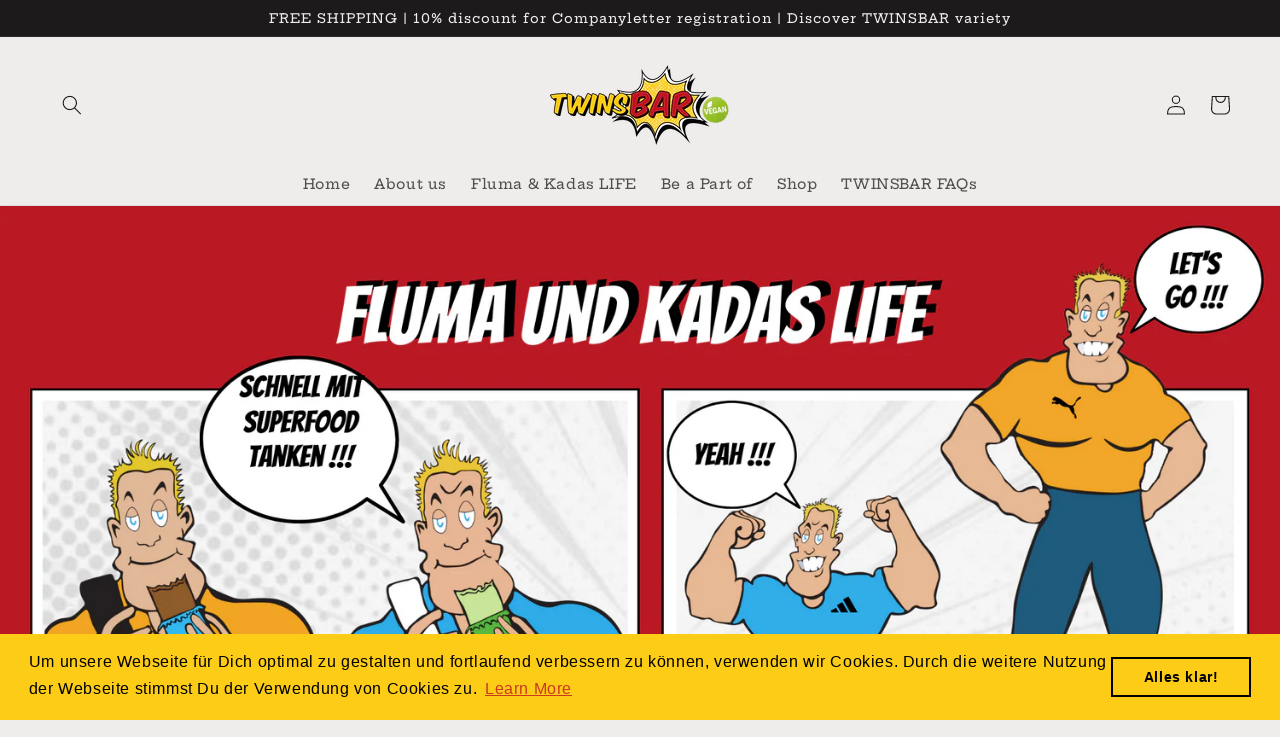

--- FILE ---
content_type: text/html; charset=utf-8
request_url: https://twinsbar.com/en/blogs/fluma-kadas-life/fluma-kadas-superfood-snack
body_size: 31538
content:
<!doctype html>
<html class="no-js" lang="en">
  <head>
   <!-- Facebook Pixel Code - Page Views -->
<script>
  !function(f,b,e,v,n,t,s)
  {if(f.fbq)return;n=f.fbq=function(){n.callMethod?
  n.callMethod.apply(n,arguments):n.queue.push(arguments)};
  if(!f._fbq)f._fbq=n;n.push=n;n.loaded=!0;n.version='2.0';
  n.queue=[];t=b.createElement(e);t.async=!0;
  t.src=v;s=b.getElementsByTagName(e)[0];
  s.parentNode.insertBefore(t,s)}(window, document,'script',
  'https://connect.facebook.net/en_US/fbevents.js');
  fbq('init', '729588315483674');
  fbq('track', 'PageView');
</script>
<noscript><img height="1" width="1" style="display:none"
  src="https://www.facebook.com/tr?id=729588315483674&ev=PageView&noscript=1"
/></noscript>
<!-- End Facebook Pixel Code - Page Views -->
    <meta charset="utf-8">
    <meta http-equiv="X-UA-Compatible" content="IE=edge">
    <meta name="viewport" content="width=device-width,initial-scale=1">
    <meta name="theme-color" content="">
    <link rel="canonical" href="https://twinsbar.com/en/blogs/fluma-kadas-life/fluma-kadas-superfood-snack">
    <link rel="preconnect" href="https://cdn.shopify.com" crossorigin><link rel="icon" type="image/png" href="//twinsbar.com/cdn/shop/files/TWINSBAR_Logo_4c_a0cf80b0-02d7-4f1d-a7d8-987a936b05bc_32x32.png?v=1613550028"><link rel="preconnect" href="https://fonts.shopifycdn.com" crossorigin><title>
      Superfood Snack - Fluma &amp; Kadas Life | TWINSBAR
</title>

    
      <meta name="description" content="Mit den richtigen Snacks ab in die Natur und auf die Piste 😀 Genießt wie Fluma and Kadas die Feiertage mit der ein oder anderen Aktivität 🌍😎">
    

    

<meta property="og:site_name" content="TWINSBAR">
<meta property="og:url" content="https://twinsbar.com/en/blogs/fluma-kadas-life/fluma-kadas-superfood-snack">
<meta property="og:title" content="Superfood Snack - Fluma &amp; Kadas Life | TWINSBAR">
<meta property="og:type" content="article">
<meta property="og:description" content="Mit den richtigen Snacks ab in die Natur und auf die Piste 😀 Genießt wie Fluma and Kadas die Feiertage mit der ein oder anderen Aktivität 🌍😎"><meta property="og:image" content="http://twinsbar.com/cdn/shop/articles/2_edf13c16-e0df-48ed-a063-6342ff2552af.png?v=1657194639">
  <meta property="og:image:secure_url" content="https://twinsbar.com/cdn/shop/articles/2_edf13c16-e0df-48ed-a063-6342ff2552af.png?v=1657194639">
  <meta property="og:image:width" content="2000">
  <meta property="og:image:height" content="1600"><meta name="twitter:card" content="summary_large_image">
<meta name="twitter:title" content="Superfood Snack - Fluma &amp; Kadas Life | TWINSBAR">
<meta name="twitter:description" content="Mit den richtigen Snacks ab in die Natur und auf die Piste 😀 Genießt wie Fluma and Kadas die Feiertage mit der ein oder anderen Aktivität 🌍😎">


    <script src="//twinsbar.com/cdn/shop/t/9/assets/global.js?v=14237263177399231171635840379" defer="defer"></script>
    <script>window.performance && window.performance.mark && window.performance.mark('shopify.content_for_header.start');</script><meta name="facebook-domain-verification" content="pn2css9zunzgh15yhuorffmypopeot">
<meta id="shopify-digital-wallet" name="shopify-digital-wallet" content="/6736609347/digital_wallets/dialog">
<meta name="shopify-checkout-api-token" content="e364a894765b7bfd3e405e23451aa403">
<meta id="in-context-paypal-metadata" data-shop-id="6736609347" data-venmo-supported="false" data-environment="production" data-locale="en_US" data-paypal-v4="true" data-currency="EUR">
<link rel="alternate" type="application/atom+xml" title="Feed" href="/en/blogs/fluma-kadas-life.atom" />
<link rel="alternate" hreflang="x-default" href="https://twinsbar.com/blogs/fluma-kadas-life/fluma-kadas-superfood-snack">
<link rel="alternate" hreflang="en" href="https://twinsbar.com/en/blogs/fluma-kadas-life/fluma-kadas-superfood-snack">
<script async="async" src="/checkouts/internal/preloads.js?locale=en-DE"></script>
<link rel="preconnect" href="https://shop.app" crossorigin="anonymous">
<script async="async" src="https://shop.app/checkouts/internal/preloads.js?locale=en-DE&shop_id=6736609347" crossorigin="anonymous"></script>
<script id="apple-pay-shop-capabilities" type="application/json">{"shopId":6736609347,"countryCode":"DE","currencyCode":"EUR","merchantCapabilities":["supports3DS"],"merchantId":"gid:\/\/shopify\/Shop\/6736609347","merchantName":"TWINSBAR","requiredBillingContactFields":["postalAddress","email"],"requiredShippingContactFields":["postalAddress","email"],"shippingType":"shipping","supportedNetworks":["visa","maestro","masterCard","amex"],"total":{"type":"pending","label":"TWINSBAR","amount":"1.00"},"shopifyPaymentsEnabled":true,"supportsSubscriptions":true}</script>
<script id="shopify-features" type="application/json">{"accessToken":"e364a894765b7bfd3e405e23451aa403","betas":["rich-media-storefront-analytics"],"domain":"twinsbar.com","predictiveSearch":true,"shopId":6736609347,"locale":"en"}</script>
<script>var Shopify = Shopify || {};
Shopify.shop = "twinsbar.myshopify.com";
Shopify.locale = "en";
Shopify.currency = {"active":"EUR","rate":"1.0"};
Shopify.country = "DE";
Shopify.theme = {"name":"TB Shopify - OS 2.0","id":127617302724,"schema_name":"Dawn","schema_version":"2.3.0","theme_store_id":887,"role":"main"};
Shopify.theme.handle = "null";
Shopify.theme.style = {"id":null,"handle":null};
Shopify.cdnHost = "twinsbar.com/cdn";
Shopify.routes = Shopify.routes || {};
Shopify.routes.root = "/en/";</script>
<script type="module">!function(o){(o.Shopify=o.Shopify||{}).modules=!0}(window);</script>
<script>!function(o){function n(){var o=[];function n(){o.push(Array.prototype.slice.apply(arguments))}return n.q=o,n}var t=o.Shopify=o.Shopify||{};t.loadFeatures=n(),t.autoloadFeatures=n()}(window);</script>
<script>
  window.ShopifyPay = window.ShopifyPay || {};
  window.ShopifyPay.apiHost = "shop.app\/pay";
  window.ShopifyPay.redirectState = null;
</script>
<script id="shop-js-analytics" type="application/json">{"pageType":"article"}</script>
<script defer="defer" async type="module" src="//twinsbar.com/cdn/shopifycloud/shop-js/modules/v2/client.init-shop-cart-sync_D0dqhulL.en.esm.js"></script>
<script defer="defer" async type="module" src="//twinsbar.com/cdn/shopifycloud/shop-js/modules/v2/chunk.common_CpVO7qML.esm.js"></script>
<script type="module">
  await import("//twinsbar.com/cdn/shopifycloud/shop-js/modules/v2/client.init-shop-cart-sync_D0dqhulL.en.esm.js");
await import("//twinsbar.com/cdn/shopifycloud/shop-js/modules/v2/chunk.common_CpVO7qML.esm.js");

  window.Shopify.SignInWithShop?.initShopCartSync?.({"fedCMEnabled":true,"windoidEnabled":true});

</script>
<script>
  window.Shopify = window.Shopify || {};
  if (!window.Shopify.featureAssets) window.Shopify.featureAssets = {};
  window.Shopify.featureAssets['shop-js'] = {"shop-cart-sync":["modules/v2/client.shop-cart-sync_D9bwt38V.en.esm.js","modules/v2/chunk.common_CpVO7qML.esm.js"],"init-fed-cm":["modules/v2/client.init-fed-cm_BJ8NPuHe.en.esm.js","modules/v2/chunk.common_CpVO7qML.esm.js"],"init-shop-email-lookup-coordinator":["modules/v2/client.init-shop-email-lookup-coordinator_pVrP2-kG.en.esm.js","modules/v2/chunk.common_CpVO7qML.esm.js"],"shop-cash-offers":["modules/v2/client.shop-cash-offers_CNh7FWN-.en.esm.js","modules/v2/chunk.common_CpVO7qML.esm.js","modules/v2/chunk.modal_DKF6x0Jh.esm.js"],"init-shop-cart-sync":["modules/v2/client.init-shop-cart-sync_D0dqhulL.en.esm.js","modules/v2/chunk.common_CpVO7qML.esm.js"],"init-windoid":["modules/v2/client.init-windoid_DaoAelzT.en.esm.js","modules/v2/chunk.common_CpVO7qML.esm.js"],"shop-toast-manager":["modules/v2/client.shop-toast-manager_1DND8Tac.en.esm.js","modules/v2/chunk.common_CpVO7qML.esm.js"],"pay-button":["modules/v2/client.pay-button_CFeQi1r6.en.esm.js","modules/v2/chunk.common_CpVO7qML.esm.js"],"shop-button":["modules/v2/client.shop-button_Ca94MDdQ.en.esm.js","modules/v2/chunk.common_CpVO7qML.esm.js"],"shop-login-button":["modules/v2/client.shop-login-button_DPYNfp1Z.en.esm.js","modules/v2/chunk.common_CpVO7qML.esm.js","modules/v2/chunk.modal_DKF6x0Jh.esm.js"],"avatar":["modules/v2/client.avatar_BTnouDA3.en.esm.js"],"shop-follow-button":["modules/v2/client.shop-follow-button_BMKh4nJE.en.esm.js","modules/v2/chunk.common_CpVO7qML.esm.js","modules/v2/chunk.modal_DKF6x0Jh.esm.js"],"init-customer-accounts-sign-up":["modules/v2/client.init-customer-accounts-sign-up_CJXi5kRN.en.esm.js","modules/v2/client.shop-login-button_DPYNfp1Z.en.esm.js","modules/v2/chunk.common_CpVO7qML.esm.js","modules/v2/chunk.modal_DKF6x0Jh.esm.js"],"init-shop-for-new-customer-accounts":["modules/v2/client.init-shop-for-new-customer-accounts_BoBxkgWu.en.esm.js","modules/v2/client.shop-login-button_DPYNfp1Z.en.esm.js","modules/v2/chunk.common_CpVO7qML.esm.js","modules/v2/chunk.modal_DKF6x0Jh.esm.js"],"init-customer-accounts":["modules/v2/client.init-customer-accounts_DCuDTzpR.en.esm.js","modules/v2/client.shop-login-button_DPYNfp1Z.en.esm.js","modules/v2/chunk.common_CpVO7qML.esm.js","modules/v2/chunk.modal_DKF6x0Jh.esm.js"],"checkout-modal":["modules/v2/client.checkout-modal_U_3e4VxF.en.esm.js","modules/v2/chunk.common_CpVO7qML.esm.js","modules/v2/chunk.modal_DKF6x0Jh.esm.js"],"lead-capture":["modules/v2/client.lead-capture_DEgn0Z8u.en.esm.js","modules/v2/chunk.common_CpVO7qML.esm.js","modules/v2/chunk.modal_DKF6x0Jh.esm.js"],"shop-login":["modules/v2/client.shop-login_CoM5QKZ_.en.esm.js","modules/v2/chunk.common_CpVO7qML.esm.js","modules/v2/chunk.modal_DKF6x0Jh.esm.js"],"payment-terms":["modules/v2/client.payment-terms_BmrqWn8r.en.esm.js","modules/v2/chunk.common_CpVO7qML.esm.js","modules/v2/chunk.modal_DKF6x0Jh.esm.js"]};
</script>
<script>(function() {
  var isLoaded = false;
  function asyncLoad() {
    if (isLoaded) return;
    isLoaded = true;
    var urls = ["https:\/\/sdks.automizely.com\/conversions\/v1\/conversions.js?app_connection_id=0de1dbe25d2340fc97981f8968bd1e7e\u0026mapped_org_id=8336713ad023c728f27d6b58fb1ee7f6_v1\u0026shop=twinsbar.myshopify.com","https:\/\/trust.conversionbear.com\/script?app=trust_badge\u0026shop=twinsbar.myshopify.com","https:\/\/cdn.shopify.com\/s\/files\/1\/0067\/3660\/9347\/t\/9\/assets\/booster_eu_cookie_6736609347.js?v=1637672767\u0026shop=twinsbar.myshopify.com","https:\/\/static.klaviyo.com\/onsite\/js\/klaviyo.js?company_id=UJrfiy\u0026shop=twinsbar.myshopify.com","https:\/\/static.klaviyo.com\/onsite\/js\/klaviyo.js?company_id=UJrfiy\u0026shop=twinsbar.myshopify.com","https:\/\/d1639lhkj5l89m.cloudfront.net\/js\/storefront\/uppromote.js?shop=twinsbar.myshopify.com"];
    for (var i = 0; i < urls.length; i++) {
      var s = document.createElement('script');
      s.type = 'text/javascript';
      s.async = true;
      s.src = urls[i];
      var x = document.getElementsByTagName('script')[0];
      x.parentNode.insertBefore(s, x);
    }
  };
  if(window.attachEvent) {
    window.attachEvent('onload', asyncLoad);
  } else {
    window.addEventListener('load', asyncLoad, false);
  }
})();</script>
<script id="__st">var __st={"a":6736609347,"offset":3600,"reqid":"292fd945-1ef6-4346-9ccc-5e9bd3922229-1764314409","pageurl":"twinsbar.com\/en\/blogs\/fluma-kadas-life\/fluma-kadas-superfood-snack","s":"articles-557667516612","u":"2b209be7c165","p":"article","rtyp":"article","rid":557667516612};</script>
<script>window.ShopifyPaypalV4VisibilityTracking = true;</script>
<script id="captcha-bootstrap">!function(){'use strict';const t='contact',e='account',n='new_comment',o=[[t,t],['blogs',n],['comments',n],[t,'customer']],c=[[e,'customer_login'],[e,'guest_login'],[e,'recover_customer_password'],[e,'create_customer']],r=t=>t.map((([t,e])=>`form[action*='/${t}']:not([data-nocaptcha='true']) input[name='form_type'][value='${e}']`)).join(','),a=t=>()=>t?[...document.querySelectorAll(t)].map((t=>t.form)):[];function s(){const t=[...o],e=r(t);return a(e)}const i='password',u='form_key',d=['recaptcha-v3-token','g-recaptcha-response','h-captcha-response',i],f=()=>{try{return window.sessionStorage}catch{return}},m='__shopify_v',_=t=>t.elements[u];function p(t,e,n=!1){try{const o=window.sessionStorage,c=JSON.parse(o.getItem(e)),{data:r}=function(t){const{data:e,action:n}=t;return t[m]||n?{data:e,action:n}:{data:t,action:n}}(c);for(const[e,n]of Object.entries(r))t.elements[e]&&(t.elements[e].value=n);n&&o.removeItem(e)}catch(o){console.error('form repopulation failed',{error:o})}}const l='form_type',E='cptcha';function T(t){t.dataset[E]=!0}const w=window,h=w.document,L='Shopify',v='ce_forms',y='captcha';let A=!1;((t,e)=>{const n=(g='f06e6c50-85a8-45c8-87d0-21a2b65856fe',I='https://cdn.shopify.com/shopifycloud/storefront-forms-hcaptcha/ce_storefront_forms_captcha_hcaptcha.v1.5.2.iife.js',D={infoText:'Protected by hCaptcha',privacyText:'Privacy',termsText:'Terms'},(t,e,n)=>{const o=w[L][v],c=o.bindForm;if(c)return c(t,g,e,D).then(n);var r;o.q.push([[t,g,e,D],n]),r=I,A||(h.body.append(Object.assign(h.createElement('script'),{id:'captcha-provider',async:!0,src:r})),A=!0)});var g,I,D;w[L]=w[L]||{},w[L][v]=w[L][v]||{},w[L][v].q=[],w[L][y]=w[L][y]||{},w[L][y].protect=function(t,e){n(t,void 0,e),T(t)},Object.freeze(w[L][y]),function(t,e,n,w,h,L){const[v,y,A,g]=function(t,e,n){const i=e?o:[],u=t?c:[],d=[...i,...u],f=r(d),m=r(i),_=r(d.filter((([t,e])=>n.includes(e))));return[a(f),a(m),a(_),s()]}(w,h,L),I=t=>{const e=t.target;return e instanceof HTMLFormElement?e:e&&e.form},D=t=>v().includes(t);t.addEventListener('submit',(t=>{const e=I(t);if(!e)return;const n=D(e)&&!e.dataset.hcaptchaBound&&!e.dataset.recaptchaBound,o=_(e),c=g().includes(e)&&(!o||!o.value);(n||c)&&t.preventDefault(),c&&!n&&(function(t){try{if(!f())return;!function(t){const e=f();if(!e)return;const n=_(t);if(!n)return;const o=n.value;o&&e.removeItem(o)}(t);const e=Array.from(Array(32),(()=>Math.random().toString(36)[2])).join('');!function(t,e){_(t)||t.append(Object.assign(document.createElement('input'),{type:'hidden',name:u})),t.elements[u].value=e}(t,e),function(t,e){const n=f();if(!n)return;const o=[...t.querySelectorAll(`input[type='${i}']`)].map((({name:t})=>t)),c=[...d,...o],r={};for(const[a,s]of new FormData(t).entries())c.includes(a)||(r[a]=s);n.setItem(e,JSON.stringify({[m]:1,action:t.action,data:r}))}(t,e)}catch(e){console.error('failed to persist form',e)}}(e),e.submit())}));const S=(t,e)=>{t&&!t.dataset[E]&&(n(t,e.some((e=>e===t))),T(t))};for(const o of['focusin','change'])t.addEventListener(o,(t=>{const e=I(t);D(e)&&S(e,y())}));const B=e.get('form_key'),M=e.get(l),P=B&&M;t.addEventListener('DOMContentLoaded',(()=>{const t=y();if(P)for(const e of t)e.elements[l].value===M&&p(e,B);[...new Set([...A(),...v().filter((t=>'true'===t.dataset.shopifyCaptcha))])].forEach((e=>S(e,t)))}))}(h,new URLSearchParams(w.location.search),n,t,e,['guest_login'])})(!0,!0)}();</script>
<script integrity="sha256-52AcMU7V7pcBOXWImdc/TAGTFKeNjmkeM1Pvks/DTgc=" data-source-attribution="shopify.loadfeatures" defer="defer" src="//twinsbar.com/cdn/shopifycloud/storefront/assets/storefront/load_feature-81c60534.js" crossorigin="anonymous"></script>
<script crossorigin="anonymous" defer="defer" src="//twinsbar.com/cdn/shopifycloud/storefront/assets/shopify_pay/storefront-65b4c6d7.js?v=20250812"></script>
<script data-source-attribution="shopify.dynamic_checkout.dynamic.init">var Shopify=Shopify||{};Shopify.PaymentButton=Shopify.PaymentButton||{isStorefrontPortableWallets:!0,init:function(){window.Shopify.PaymentButton.init=function(){};var t=document.createElement("script");t.src="https://twinsbar.com/cdn/shopifycloud/portable-wallets/latest/portable-wallets.en.js",t.type="module",document.head.appendChild(t)}};
</script>
<script data-source-attribution="shopify.dynamic_checkout.buyer_consent">
  function portableWalletsHideBuyerConsent(e){var t=document.getElementById("shopify-buyer-consent"),n=document.getElementById("shopify-subscription-policy-button");t&&n&&(t.classList.add("hidden"),t.setAttribute("aria-hidden","true"),n.removeEventListener("click",e))}function portableWalletsShowBuyerConsent(e){var t=document.getElementById("shopify-buyer-consent"),n=document.getElementById("shopify-subscription-policy-button");t&&n&&(t.classList.remove("hidden"),t.removeAttribute("aria-hidden"),n.addEventListener("click",e))}window.Shopify?.PaymentButton&&(window.Shopify.PaymentButton.hideBuyerConsent=portableWalletsHideBuyerConsent,window.Shopify.PaymentButton.showBuyerConsent=portableWalletsShowBuyerConsent);
</script>
<script data-source-attribution="shopify.dynamic_checkout.cart.bootstrap">document.addEventListener("DOMContentLoaded",(function(){function t(){return document.querySelector("shopify-accelerated-checkout-cart, shopify-accelerated-checkout")}if(t())Shopify.PaymentButton.init();else{new MutationObserver((function(e,n){t()&&(Shopify.PaymentButton.init(),n.disconnect())})).observe(document.body,{childList:!0,subtree:!0})}}));
</script>
<link id="shopify-accelerated-checkout-styles" rel="stylesheet" media="screen" href="https://twinsbar.com/cdn/shopifycloud/portable-wallets/latest/accelerated-checkout-backwards-compat.css" crossorigin="anonymous">
<style id="shopify-accelerated-checkout-cart">
        #shopify-buyer-consent {
  margin-top: 1em;
  display: inline-block;
  width: 100%;
}

#shopify-buyer-consent.hidden {
  display: none;
}

#shopify-subscription-policy-button {
  background: none;
  border: none;
  padding: 0;
  text-decoration: underline;
  font-size: inherit;
  cursor: pointer;
}

#shopify-subscription-policy-button::before {
  box-shadow: none;
}

      </style>
<script id="sections-script" data-sections="header,footer" defer="defer" src="//twinsbar.com/cdn/shop/t/9/compiled_assets/scripts.js?749"></script>
<script>window.performance && window.performance.mark && window.performance.mark('shopify.content_for_header.end');</script>


    <style data-shopify>
      @font-face {
  font-family: "Hepta Slab";
  font-weight: 500;
  font-style: normal;
  font-display: swap;
  src: url("//twinsbar.com/cdn/fonts/hepta_slab/heptaslab_n5.99a308bdcf4d6b10b4acac3a22905e19560c3fbe.woff2") format("woff2"),
       url("//twinsbar.com/cdn/fonts/hepta_slab/heptaslab_n5.9977b6547addc02ad4c952bbff00ce3c0e096f28.woff") format("woff");
}

      @font-face {
  font-family: "Hepta Slab";
  font-weight: 700;
  font-style: normal;
  font-display: swap;
  src: url("//twinsbar.com/cdn/fonts/hepta_slab/heptaslab_n7.d804890d59ec02ed54e55c686087cfcb6232950e.woff2") format("woff2"),
       url("//twinsbar.com/cdn/fonts/hepta_slab/heptaslab_n7.da6c2b71977b2fbb7738eaff82322b4f24360275.woff") format("woff");
}

      
      
      @font-face {
  font-family: "Hepta Slab";
  font-weight: 500;
  font-style: normal;
  font-display: swap;
  src: url("//twinsbar.com/cdn/fonts/hepta_slab/heptaslab_n5.99a308bdcf4d6b10b4acac3a22905e19560c3fbe.woff2") format("woff2"),
       url("//twinsbar.com/cdn/fonts/hepta_slab/heptaslab_n5.9977b6547addc02ad4c952bbff00ce3c0e096f28.woff") format("woff");
}


      :root {
        --font-body-family: "Hepta Slab", serif;
        --font-body-style: normal;
        --font-body-weight: 500;

        --font-heading-family: "Hepta Slab", serif;
        --font-heading-style: normal;
        --font-heading-weight: 500;

        --font-body-scale: 1.0;
        --font-heading-scale: 1.0;

        --color-base-text: 28, 26, 26;
        --color-base-background-1: 239, 236, 236;
        --color-base-background-2: 193, 188, 174;
        --color-base-solid-button-labels: 209, 209, 209;
        --color-base-outline-button-labels: 123, 131, 130;
        --color-base-accent-1: 42, 51, 47;
        --color-base-accent-2: 97, 87, 71;
        --payment-terms-background-color: #EFECEC;

        --gradient-base-background-1: #EFECEC;
        --gradient-base-background-2: #C1BCAE;
        --gradient-base-accent-1: #2A332F;
        --gradient-base-accent-2: #615747;

        --page-width: 160rem;
        --page-width-margin: 2rem;
      }

      *,
      *::before,
      *::after {
        box-sizing: inherit;
      }

      html {
        box-sizing: border-box;
        font-size: calc(var(--font-body-scale) * 62.5%);
        height: 100%;
      }

      body {
        display: grid;
        grid-template-rows: auto auto 1fr auto;
        grid-template-columns: 100%;
        min-height: 100%;
        margin: 0;
        font-size: 1.5rem;
        letter-spacing: 0.06rem;
        line-height: calc(1 + 0.8 / var(--font-body-scale));
        font-family: var(--font-body-family);
        font-style: var(--font-body-style);
        font-weight: var(--font-body-weight);
      }

      @media screen and (min-width: 750px) {
        body {
          font-size: 1.6rem;
        }
      }
    </style>

    <link href="//twinsbar.com/cdn/shop/t/9/assets/base.css?v=182897356182110133871635840394" rel="stylesheet" type="text/css" media="all" />
<link rel="preload" as="font" href="//twinsbar.com/cdn/fonts/hepta_slab/heptaslab_n5.99a308bdcf4d6b10b4acac3a22905e19560c3fbe.woff2" type="font/woff2" crossorigin><link rel="preload" as="font" href="//twinsbar.com/cdn/fonts/hepta_slab/heptaslab_n5.99a308bdcf4d6b10b4acac3a22905e19560c3fbe.woff2" type="font/woff2" crossorigin><link rel="stylesheet" href="//twinsbar.com/cdn/shop/t/9/assets/component-predictive-search.css?v=10425135875555615991635840375" media="print" onload="this.media='all'"><script>document.documentElement.className = document.documentElement.className.replace('no-js', 'js');</script>
  

<script src="https://cdn.shopify.com/extensions/8d2c31d3-a828-4daf-820f-80b7f8e01c39/nova-eu-cookie-bar-gdpr-4/assets/nova-cookie-app-embed.js" type="text/javascript" defer="defer"></script>
<link href="https://cdn.shopify.com/extensions/8d2c31d3-a828-4daf-820f-80b7f8e01c39/nova-eu-cookie-bar-gdpr-4/assets/nova-cookie.css" rel="stylesheet" type="text/css" media="all">
<script src="https://cdn.shopify.com/extensions/019ac357-9c99-7419-b30b-37f8db9e37f2/etranslate-243/assets/floating-selector.js" type="text/javascript" defer="defer"></script>
<link href="https://monorail-edge.shopifysvc.com" rel="dns-prefetch">
<script>(function(){if ("sendBeacon" in navigator && "performance" in window) {try {var session_token_from_headers = performance.getEntriesByType('navigation')[0].serverTiming.find(x => x.name == '_s').description;} catch {var session_token_from_headers = undefined;}var session_cookie_matches = document.cookie.match(/_shopify_s=([^;]*)/);var session_token_from_cookie = session_cookie_matches && session_cookie_matches.length === 2 ? session_cookie_matches[1] : "";var session_token = session_token_from_headers || session_token_from_cookie || "";function handle_abandonment_event(e) {var entries = performance.getEntries().filter(function(entry) {return /monorail-edge.shopifysvc.com/.test(entry.name);});if (!window.abandonment_tracked && entries.length === 0) {window.abandonment_tracked = true;var currentMs = Date.now();var navigation_start = performance.timing.navigationStart;var payload = {shop_id: 6736609347,url: window.location.href,navigation_start,duration: currentMs - navigation_start,session_token,page_type: "article"};window.navigator.sendBeacon("https://monorail-edge.shopifysvc.com/v1/produce", JSON.stringify({schema_id: "online_store_buyer_site_abandonment/1.1",payload: payload,metadata: {event_created_at_ms: currentMs,event_sent_at_ms: currentMs}}));}}window.addEventListener('pagehide', handle_abandonment_event);}}());</script>
<script id="web-pixels-manager-setup">(function e(e,d,r,n,o){if(void 0===o&&(o={}),!Boolean(null===(a=null===(i=window.Shopify)||void 0===i?void 0:i.analytics)||void 0===a?void 0:a.replayQueue)){var i,a;window.Shopify=window.Shopify||{};var t=window.Shopify;t.analytics=t.analytics||{};var s=t.analytics;s.replayQueue=[],s.publish=function(e,d,r){return s.replayQueue.push([e,d,r]),!0};try{self.performance.mark("wpm:start")}catch(e){}var l=function(){var e={modern:/Edge?\/(1{2}[4-9]|1[2-9]\d|[2-9]\d{2}|\d{4,})\.\d+(\.\d+|)|Firefox\/(1{2}[4-9]|1[2-9]\d|[2-9]\d{2}|\d{4,})\.\d+(\.\d+|)|Chrom(ium|e)\/(9{2}|\d{3,})\.\d+(\.\d+|)|(Maci|X1{2}).+ Version\/(15\.\d+|(1[6-9]|[2-9]\d|\d{3,})\.\d+)([,.]\d+|)( \(\w+\)|)( Mobile\/\w+|) Safari\/|Chrome.+OPR\/(9{2}|\d{3,})\.\d+\.\d+|(CPU[ +]OS|iPhone[ +]OS|CPU[ +]iPhone|CPU IPhone OS|CPU iPad OS)[ +]+(15[._]\d+|(1[6-9]|[2-9]\d|\d{3,})[._]\d+)([._]\d+|)|Android:?[ /-](13[3-9]|1[4-9]\d|[2-9]\d{2}|\d{4,})(\.\d+|)(\.\d+|)|Android.+Firefox\/(13[5-9]|1[4-9]\d|[2-9]\d{2}|\d{4,})\.\d+(\.\d+|)|Android.+Chrom(ium|e)\/(13[3-9]|1[4-9]\d|[2-9]\d{2}|\d{4,})\.\d+(\.\d+|)|SamsungBrowser\/([2-9]\d|\d{3,})\.\d+/,legacy:/Edge?\/(1[6-9]|[2-9]\d|\d{3,})\.\d+(\.\d+|)|Firefox\/(5[4-9]|[6-9]\d|\d{3,})\.\d+(\.\d+|)|Chrom(ium|e)\/(5[1-9]|[6-9]\d|\d{3,})\.\d+(\.\d+|)([\d.]+$|.*Safari\/(?![\d.]+ Edge\/[\d.]+$))|(Maci|X1{2}).+ Version\/(10\.\d+|(1[1-9]|[2-9]\d|\d{3,})\.\d+)([,.]\d+|)( \(\w+\)|)( Mobile\/\w+|) Safari\/|Chrome.+OPR\/(3[89]|[4-9]\d|\d{3,})\.\d+\.\d+|(CPU[ +]OS|iPhone[ +]OS|CPU[ +]iPhone|CPU IPhone OS|CPU iPad OS)[ +]+(10[._]\d+|(1[1-9]|[2-9]\d|\d{3,})[._]\d+)([._]\d+|)|Android:?[ /-](13[3-9]|1[4-9]\d|[2-9]\d{2}|\d{4,})(\.\d+|)(\.\d+|)|Mobile Safari.+OPR\/([89]\d|\d{3,})\.\d+\.\d+|Android.+Firefox\/(13[5-9]|1[4-9]\d|[2-9]\d{2}|\d{4,})\.\d+(\.\d+|)|Android.+Chrom(ium|e)\/(13[3-9]|1[4-9]\d|[2-9]\d{2}|\d{4,})\.\d+(\.\d+|)|Android.+(UC? ?Browser|UCWEB|U3)[ /]?(15\.([5-9]|\d{2,})|(1[6-9]|[2-9]\d|\d{3,})\.\d+)\.\d+|SamsungBrowser\/(5\.\d+|([6-9]|\d{2,})\.\d+)|Android.+MQ{2}Browser\/(14(\.(9|\d{2,})|)|(1[5-9]|[2-9]\d|\d{3,})(\.\d+|))(\.\d+|)|K[Aa][Ii]OS\/(3\.\d+|([4-9]|\d{2,})\.\d+)(\.\d+|)/},d=e.modern,r=e.legacy,n=navigator.userAgent;return n.match(d)?"modern":n.match(r)?"legacy":"unknown"}(),u="modern"===l?"modern":"legacy",c=(null!=n?n:{modern:"",legacy:""})[u],f=function(e){return[e.baseUrl,"/wpm","/b",e.hashVersion,"modern"===e.buildTarget?"m":"l",".js"].join("")}({baseUrl:d,hashVersion:r,buildTarget:u}),m=function(e){var d=e.version,r=e.bundleTarget,n=e.surface,o=e.pageUrl,i=e.monorailEndpoint;return{emit:function(e){var a=e.status,t=e.errorMsg,s=(new Date).getTime(),l=JSON.stringify({metadata:{event_sent_at_ms:s},events:[{schema_id:"web_pixels_manager_load/3.1",payload:{version:d,bundle_target:r,page_url:o,status:a,surface:n,error_msg:t},metadata:{event_created_at_ms:s}}]});if(!i)return console&&console.warn&&console.warn("[Web Pixels Manager] No Monorail endpoint provided, skipping logging."),!1;try{return self.navigator.sendBeacon.bind(self.navigator)(i,l)}catch(e){}var u=new XMLHttpRequest;try{return u.open("POST",i,!0),u.setRequestHeader("Content-Type","text/plain"),u.send(l),!0}catch(e){return console&&console.warn&&console.warn("[Web Pixels Manager] Got an unhandled error while logging to Monorail."),!1}}}}({version:r,bundleTarget:l,surface:e.surface,pageUrl:self.location.href,monorailEndpoint:e.monorailEndpoint});try{o.browserTarget=l,function(e){var d=e.src,r=e.async,n=void 0===r||r,o=e.onload,i=e.onerror,a=e.sri,t=e.scriptDataAttributes,s=void 0===t?{}:t,l=document.createElement("script"),u=document.querySelector("head"),c=document.querySelector("body");if(l.async=n,l.src=d,a&&(l.integrity=a,l.crossOrigin="anonymous"),s)for(var f in s)if(Object.prototype.hasOwnProperty.call(s,f))try{l.dataset[f]=s[f]}catch(e){}if(o&&l.addEventListener("load",o),i&&l.addEventListener("error",i),u)u.appendChild(l);else{if(!c)throw new Error("Did not find a head or body element to append the script");c.appendChild(l)}}({src:f,async:!0,onload:function(){if(!function(){var e,d;return Boolean(null===(d=null===(e=window.Shopify)||void 0===e?void 0:e.analytics)||void 0===d?void 0:d.initialized)}()){var d=window.webPixelsManager.init(e)||void 0;if(d){var r=window.Shopify.analytics;r.replayQueue.forEach((function(e){var r=e[0],n=e[1],o=e[2];d.publishCustomEvent(r,n,o)})),r.replayQueue=[],r.publish=d.publishCustomEvent,r.visitor=d.visitor,r.initialized=!0}}},onerror:function(){return m.emit({status:"failed",errorMsg:"".concat(f," has failed to load")})},sri:function(e){var d=/^sha384-[A-Za-z0-9+/=]+$/;return"string"==typeof e&&d.test(e)}(c)?c:"",scriptDataAttributes:o}),m.emit({status:"loading"})}catch(e){m.emit({status:"failed",errorMsg:(null==e?void 0:e.message)||"Unknown error"})}}})({shopId: 6736609347,storefrontBaseUrl: "https://twinsbar.com",extensionsBaseUrl: "https://extensions.shopifycdn.com/cdn/shopifycloud/web-pixels-manager",monorailEndpoint: "https://monorail-edge.shopifysvc.com/unstable/produce_batch",surface: "storefront-renderer",enabledBetaFlags: ["2dca8a86"],webPixelsConfigList: [{"id":"3044966665","configuration":"{\"shopId\":\"60489\"}","eventPayloadVersion":"v1","runtimeContext":"STRICT","scriptVersion":"b1c53765fa4d5a5a6c7b7368985b3ff1","type":"APP","apiClientId":2773553,"privacyPurposes":[],"dataSharingAdjustments":{"protectedCustomerApprovalScopes":[]}},{"id":"2335244553","configuration":"{\"hashed_organization_id\":\"8336713ad023c728f27d6b58fb1ee7f6_v1\",\"app_key\":\"twinsbar\",\"allow_collect_personal_data\":\"true\"}","eventPayloadVersion":"v1","runtimeContext":"STRICT","scriptVersion":"6f6660f15c595d517f203f6e1abcb171","type":"APP","apiClientId":2814809,"privacyPurposes":["ANALYTICS","MARKETING","SALE_OF_DATA"],"dataSharingAdjustments":{"protectedCustomerApprovalScopes":["read_customer_address","read_customer_email","read_customer_name","read_customer_personal_data","read_customer_phone"]}},{"id":"259916041","configuration":"{\"pixel_id\":\"976610716562733\",\"pixel_type\":\"facebook_pixel\",\"metaapp_system_user_token\":\"-\"}","eventPayloadVersion":"v1","runtimeContext":"OPEN","scriptVersion":"ca16bc87fe92b6042fbaa3acc2fbdaa6","type":"APP","apiClientId":2329312,"privacyPurposes":["ANALYTICS","MARKETING","SALE_OF_DATA"],"dataSharingAdjustments":{"protectedCustomerApprovalScopes":["read_customer_address","read_customer_email","read_customer_name","read_customer_personal_data","read_customer_phone"]}},{"id":"shopify-app-pixel","configuration":"{}","eventPayloadVersion":"v1","runtimeContext":"STRICT","scriptVersion":"0450","apiClientId":"shopify-pixel","type":"APP","privacyPurposes":["ANALYTICS","MARKETING"]},{"id":"shopify-custom-pixel","eventPayloadVersion":"v1","runtimeContext":"LAX","scriptVersion":"0450","apiClientId":"shopify-pixel","type":"CUSTOM","privacyPurposes":["ANALYTICS","MARKETING"]}],isMerchantRequest: false,initData: {"shop":{"name":"TWINSBAR","paymentSettings":{"currencyCode":"EUR"},"myshopifyDomain":"twinsbar.myshopify.com","countryCode":"DE","storefrontUrl":"https:\/\/twinsbar.com\/en"},"customer":null,"cart":null,"checkout":null,"productVariants":[],"purchasingCompany":null},},"https://twinsbar.com/cdn","ae1676cfwd2530674p4253c800m34e853cb",{"modern":"","legacy":""},{"shopId":"6736609347","storefrontBaseUrl":"https:\/\/twinsbar.com","extensionBaseUrl":"https:\/\/extensions.shopifycdn.com\/cdn\/shopifycloud\/web-pixels-manager","surface":"storefront-renderer","enabledBetaFlags":"[\"2dca8a86\"]","isMerchantRequest":"false","hashVersion":"ae1676cfwd2530674p4253c800m34e853cb","publish":"custom","events":"[[\"page_viewed\",{}]]"});</script><script>
  window.ShopifyAnalytics = window.ShopifyAnalytics || {};
  window.ShopifyAnalytics.meta = window.ShopifyAnalytics.meta || {};
  window.ShopifyAnalytics.meta.currency = 'EUR';
  var meta = {"page":{"pageType":"article","resourceType":"article","resourceId":557667516612}};
  for (var attr in meta) {
    window.ShopifyAnalytics.meta[attr] = meta[attr];
  }
</script>
<script class="analytics">
  (function () {
    var customDocumentWrite = function(content) {
      var jquery = null;

      if (window.jQuery) {
        jquery = window.jQuery;
      } else if (window.Checkout && window.Checkout.$) {
        jquery = window.Checkout.$;
      }

      if (jquery) {
        jquery('body').append(content);
      }
    };

    var hasLoggedConversion = function(token) {
      if (token) {
        return document.cookie.indexOf('loggedConversion=' + token) !== -1;
      }
      return false;
    }

    var setCookieIfConversion = function(token) {
      if (token) {
        var twoMonthsFromNow = new Date(Date.now());
        twoMonthsFromNow.setMonth(twoMonthsFromNow.getMonth() + 2);

        document.cookie = 'loggedConversion=' + token + '; expires=' + twoMonthsFromNow;
      }
    }

    var trekkie = window.ShopifyAnalytics.lib = window.trekkie = window.trekkie || [];
    if (trekkie.integrations) {
      return;
    }
    trekkie.methods = [
      'identify',
      'page',
      'ready',
      'track',
      'trackForm',
      'trackLink'
    ];
    trekkie.factory = function(method) {
      return function() {
        var args = Array.prototype.slice.call(arguments);
        args.unshift(method);
        trekkie.push(args);
        return trekkie;
      };
    };
    for (var i = 0; i < trekkie.methods.length; i++) {
      var key = trekkie.methods[i];
      trekkie[key] = trekkie.factory(key);
    }
    trekkie.load = function(config) {
      trekkie.config = config || {};
      trekkie.config.initialDocumentCookie = document.cookie;
      var first = document.getElementsByTagName('script')[0];
      var script = document.createElement('script');
      script.type = 'text/javascript';
      script.onerror = function(e) {
        var scriptFallback = document.createElement('script');
        scriptFallback.type = 'text/javascript';
        scriptFallback.onerror = function(error) {
                var Monorail = {
      produce: function produce(monorailDomain, schemaId, payload) {
        var currentMs = new Date().getTime();
        var event = {
          schema_id: schemaId,
          payload: payload,
          metadata: {
            event_created_at_ms: currentMs,
            event_sent_at_ms: currentMs
          }
        };
        return Monorail.sendRequest("https://" + monorailDomain + "/v1/produce", JSON.stringify(event));
      },
      sendRequest: function sendRequest(endpointUrl, payload) {
        // Try the sendBeacon API
        if (window && window.navigator && typeof window.navigator.sendBeacon === 'function' && typeof window.Blob === 'function' && !Monorail.isIos12()) {
          var blobData = new window.Blob([payload], {
            type: 'text/plain'
          });

          if (window.navigator.sendBeacon(endpointUrl, blobData)) {
            return true;
          } // sendBeacon was not successful

        } // XHR beacon

        var xhr = new XMLHttpRequest();

        try {
          xhr.open('POST', endpointUrl);
          xhr.setRequestHeader('Content-Type', 'text/plain');
          xhr.send(payload);
        } catch (e) {
          console.log(e);
        }

        return false;
      },
      isIos12: function isIos12() {
        return window.navigator.userAgent.lastIndexOf('iPhone; CPU iPhone OS 12_') !== -1 || window.navigator.userAgent.lastIndexOf('iPad; CPU OS 12_') !== -1;
      }
    };
    Monorail.produce('monorail-edge.shopifysvc.com',
      'trekkie_storefront_load_errors/1.1',
      {shop_id: 6736609347,
      theme_id: 127617302724,
      app_name: "storefront",
      context_url: window.location.href,
      source_url: "//twinsbar.com/cdn/s/trekkie.storefront.3c703df509f0f96f3237c9daa54e2777acf1a1dd.min.js"});

        };
        scriptFallback.async = true;
        scriptFallback.src = '//twinsbar.com/cdn/s/trekkie.storefront.3c703df509f0f96f3237c9daa54e2777acf1a1dd.min.js';
        first.parentNode.insertBefore(scriptFallback, first);
      };
      script.async = true;
      script.src = '//twinsbar.com/cdn/s/trekkie.storefront.3c703df509f0f96f3237c9daa54e2777acf1a1dd.min.js';
      first.parentNode.insertBefore(script, first);
    };
    trekkie.load(
      {"Trekkie":{"appName":"storefront","development":false,"defaultAttributes":{"shopId":6736609347,"isMerchantRequest":null,"themeId":127617302724,"themeCityHash":"1550343181713778243","contentLanguage":"en","currency":"EUR","eventMetadataId":"b401bfd9-a3d7-437b-b9bf-aaf4779da7a2"},"isServerSideCookieWritingEnabled":true,"monorailRegion":"shop_domain","enabledBetaFlags":["f0df213a"]},"Session Attribution":{},"S2S":{"facebookCapiEnabled":true,"source":"trekkie-storefront-renderer","apiClientId":580111}}
    );

    var loaded = false;
    trekkie.ready(function() {
      if (loaded) return;
      loaded = true;

      window.ShopifyAnalytics.lib = window.trekkie;

      var originalDocumentWrite = document.write;
      document.write = customDocumentWrite;
      try { window.ShopifyAnalytics.merchantGoogleAnalytics.call(this); } catch(error) {};
      document.write = originalDocumentWrite;

      window.ShopifyAnalytics.lib.page(null,{"pageType":"article","resourceType":"article","resourceId":557667516612,"shopifyEmitted":true});

      var match = window.location.pathname.match(/checkouts\/(.+)\/(thank_you|post_purchase)/)
      var token = match? match[1]: undefined;
      if (!hasLoggedConversion(token)) {
        setCookieIfConversion(token);
        
      }
    });


        var eventsListenerScript = document.createElement('script');
        eventsListenerScript.async = true;
        eventsListenerScript.src = "//twinsbar.com/cdn/shopifycloud/storefront/assets/shop_events_listener-3da45d37.js";
        document.getElementsByTagName('head')[0].appendChild(eventsListenerScript);

})();</script>
<script
  defer
  src="https://twinsbar.com/cdn/shopifycloud/perf-kit/shopify-perf-kit-2.1.2.min.js"
  data-application="storefront-renderer"
  data-shop-id="6736609347"
  data-render-region="gcp-us-east1"
  data-page-type="article"
  data-theme-instance-id="127617302724"
  data-theme-name="Dawn"
  data-theme-version="2.3.0"
  data-monorail-region="shop_domain"
  data-resource-timing-sampling-rate="10"
  data-shs="true"
  data-shs-beacon="true"
  data-shs-export-with-fetch="true"
  data-shs-logs-sample-rate="1"
></script>
</head>

  <body class="gradient">
    <a class="skip-to-content-link button visually-hidden" href="#MainContent">
      Skip to content
    </a>

    <div id="shopify-section-announcement-bar" class="shopify-section"><div class="announcement-bar color-inverse gradient" role="region" aria-label="Announcement" ><p class="announcement-bar__message h5">
                FREE SHIPPING | 10% discount for Companyletter registration | Discover TWINSBAR variety
</p></div>
</div>
    <div id="shopify-section-header" class="shopify-section"><link rel="stylesheet" href="//twinsbar.com/cdn/shop/t/9/assets/component-list-menu.css?v=161614383810958508431635840382" media="print" onload="this.media='all'">
<link rel="stylesheet" href="//twinsbar.com/cdn/shop/t/9/assets/component-search.css?v=128662198121899399791635840370" media="print" onload="this.media='all'">
<link rel="stylesheet" href="//twinsbar.com/cdn/shop/t/9/assets/component-menu-drawer.css?v=25441607779389632351635840373" media="print" onload="this.media='all'">
<link rel="stylesheet" href="//twinsbar.com/cdn/shop/t/9/assets/component-cart-notification.css?v=168160950397931396041635840368" media="print" onload="this.media='all'">
<link rel="stylesheet" href="//twinsbar.com/cdn/shop/t/9/assets/component-cart-items.css?v=66764593009401432141635840394" media="print" onload="this.media='all'"><link rel="stylesheet" href="//twinsbar.com/cdn/shop/t/9/assets/component-price.css?v=5328827735059554991635840372" media="print" onload="this.media='all'">
  <link rel="stylesheet" href="//twinsbar.com/cdn/shop/t/9/assets/component-loading-overlay.css?v=167310470843593579841635840397" media="print" onload="this.media='all'"><noscript><link href="//twinsbar.com/cdn/shop/t/9/assets/component-list-menu.css?v=161614383810958508431635840382" rel="stylesheet" type="text/css" media="all" /></noscript>
<noscript><link href="//twinsbar.com/cdn/shop/t/9/assets/component-search.css?v=128662198121899399791635840370" rel="stylesheet" type="text/css" media="all" /></noscript>
<noscript><link href="//twinsbar.com/cdn/shop/t/9/assets/component-menu-drawer.css?v=25441607779389632351635840373" rel="stylesheet" type="text/css" media="all" /></noscript>
<noscript><link href="//twinsbar.com/cdn/shop/t/9/assets/component-cart-notification.css?v=168160950397931396041635840368" rel="stylesheet" type="text/css" media="all" /></noscript>
<noscript><link href="//twinsbar.com/cdn/shop/t/9/assets/component-cart-items.css?v=66764593009401432141635840394" rel="stylesheet" type="text/css" media="all" /></noscript>

<style>
  header-drawer {
    justify-self: start;
    margin-left: -1.2rem;
  }

  @media screen and (min-width: 990px) {
    header-drawer {
      display: none;
    }
  }

  .menu-drawer-container {
    display: flex;
  }

  .list-menu {
    list-style: none;
    padding: 0;
    margin: 0;
  }

  .list-menu--inline {
    display: inline-flex;
    flex-wrap: wrap;
  }

  summary.list-menu__item {
    padding-right: 2.7rem;
  }

  .list-menu__item {
    display: flex;
    align-items: center;
    line-height: calc(1 + 0.3 / var(--font-body-scale));
  }

  .list-menu__item--link {
    text-decoration: none;
    padding-bottom: 1rem;
    padding-top: 1rem;
    line-height: calc(1 + 0.8 / var(--font-body-scale));
  }

  @media screen and (min-width: 750px) {
    .list-menu__item--link {
      padding-bottom: 0.5rem;
      padding-top: 0.5rem;
    }
  }
</style>

<script src="//twinsbar.com/cdn/shop/t/9/assets/details-disclosure.js?v=130383321174778955031635840390" defer="defer"></script>
<script src="//twinsbar.com/cdn/shop/t/9/assets/details-modal.js?v=28236984606388830511635840389" defer="defer"></script>
<script src="//twinsbar.com/cdn/shop/t/9/assets/cart-notification.js?v=18770815536247936311635840371" defer="defer"></script>

<svg xmlns="http://www.w3.org/2000/svg" class="hidden">
  <symbol id="icon-search" viewbox="0 0 18 19" fill="none">
    <path fill-rule="evenodd" clip-rule="evenodd" d="M11.03 11.68A5.784 5.784 0 112.85 3.5a5.784 5.784 0 018.18 8.18zm.26 1.12a6.78 6.78 0 11.72-.7l5.4 5.4a.5.5 0 11-.71.7l-5.41-5.4z" fill="currentColor"/>
  </symbol>

  <symbol id="icon-close" class="icon icon-close" fill="none" viewBox="0 0 18 17">
    <path d="M.865 15.978a.5.5 0 00.707.707l7.433-7.431 7.579 7.282a.501.501 0 00.846-.37.5.5 0 00-.153-.351L9.712 8.546l7.417-7.416a.5.5 0 10-.707-.708L8.991 7.853 1.413.573a.5.5 0 10-.693.72l7.563 7.268-7.418 7.417z" fill="currentColor">
  </symbol>
</svg>
<sticky-header class="header-wrapper color-background-1 gradient header-wrapper--border-bottom">
  <header class="header header--top-center page-width header--has-menu"><header-drawer data-breakpoint="tablet">
        <details class="menu-drawer-container">
          <summary class="header__icon header__icon--menu header__icon--summary link focus-inset" aria-label="Menu">
            <span>
              <svg xmlns="http://www.w3.org/2000/svg" aria-hidden="true" focusable="false" role="presentation" class="icon icon-hamburger" fill="none" viewBox="0 0 18 16">
  <path d="M1 .5a.5.5 0 100 1h15.71a.5.5 0 000-1H1zM.5 8a.5.5 0 01.5-.5h15.71a.5.5 0 010 1H1A.5.5 0 01.5 8zm0 7a.5.5 0 01.5-.5h15.71a.5.5 0 010 1H1a.5.5 0 01-.5-.5z" fill="currentColor">
</svg>

              <svg xmlns="http://www.w3.org/2000/svg" aria-hidden="true" focusable="false" role="presentation" class="icon icon-close" fill="none" viewBox="0 0 18 17">
  <path d="M.865 15.978a.5.5 0 00.707.707l7.433-7.431 7.579 7.282a.501.501 0 00.846-.37.5.5 0 00-.153-.351L9.712 8.546l7.417-7.416a.5.5 0 10-.707-.708L8.991 7.853 1.413.573a.5.5 0 10-.693.72l7.563 7.268-7.418 7.417z" fill="currentColor">
</svg>

            </span>
          </summary>
          <div id="menu-drawer" class="menu-drawer motion-reduce" tabindex="-1">
            <div class="menu-drawer__inner-container">
              <div class="menu-drawer__navigation-container">
                <nav class="menu-drawer__navigation">
                  <ul class="menu-drawer__menu list-menu" role="list"><li><a href="/en" class="menu-drawer__menu-item list-menu__item link link--text focus-inset">
                            Home
                          </a></li><li><a href="/en/pages/das-sind-wir" class="menu-drawer__menu-item list-menu__item link link--text focus-inset">
                            About us
                          </a></li><li><a href="/en/blogs/fluma-kadas-life" class="menu-drawer__menu-item list-menu__item link link--text focus-inset">
                            Fluma &amp; Kadas LIFE
                          </a></li><li><a href="/en/pages/be-a-part" class="menu-drawer__menu-item list-menu__item link link--text focus-inset">
                            Be a Part of
                          </a></li><li><a href="/en/collections/produkte" class="menu-drawer__menu-item list-menu__item link link--text focus-inset">
                            Shop
                          </a></li><li><a href="/en/apps/help-center" class="menu-drawer__menu-item list-menu__item link link--text focus-inset">
                            TWINSBAR FAQs
                          </a></li></ul>
                </nav>
                <div class="menu-drawer__utility-links"><a href="/en/account/login" class="menu-drawer__account link focus-inset h5">
                      <svg xmlns="http://www.w3.org/2000/svg" aria-hidden="true" focusable="false" role="presentation" class="icon icon-account" fill="none" viewBox="0 0 18 19">
  <path fill-rule="evenodd" clip-rule="evenodd" d="M6 4.5a3 3 0 116 0 3 3 0 01-6 0zm3-4a4 4 0 100 8 4 4 0 000-8zm5.58 12.15c1.12.82 1.83 2.24 1.91 4.85H1.51c.08-2.6.79-4.03 1.9-4.85C4.66 11.75 6.5 11.5 9 11.5s4.35.26 5.58 1.15zM9 10.5c-2.5 0-4.65.24-6.17 1.35C1.27 12.98.5 14.93.5 18v.5h17V18c0-3.07-.77-5.02-2.33-6.15-1.52-1.1-3.67-1.35-6.17-1.35z" fill="currentColor">
</svg>

Log in</a><ul class="list list-social list-unstyled" role="list"><li class="list-social__item">
                        <a href="https://www.facebook.com/Twinsbar.de/" class="list-social__link link"><svg aria-hidden="true" focusable="false" role="presentation" class="icon icon-facebook" viewBox="0 0 18 18">
  <path fill="currentColor" d="M16.42.61c.27 0 .5.1.69.28.19.2.28.42.28.7v15.44c0 .27-.1.5-.28.69a.94.94 0 01-.7.28h-4.39v-6.7h2.25l.31-2.65h-2.56v-1.7c0-.4.1-.72.28-.93.18-.2.5-.32 1-.32h1.37V3.35c-.6-.06-1.27-.1-2.01-.1-1.01 0-1.83.3-2.45.9-.62.6-.93 1.44-.93 2.53v1.97H7.04v2.65h2.24V18H.98c-.28 0-.5-.1-.7-.28a.94.94 0 01-.28-.7V1.59c0-.27.1-.5.28-.69a.94.94 0 01.7-.28h15.44z">
</svg>
<span class="visually-hidden">Facebook</span>
                        </a>
                      </li><li class="list-social__item">
                        <a href="https://www.instagram.com/twinsbar.de/" class="list-social__link link"><svg aria-hidden="true" focusable="false" role="presentation" class="icon icon-instagram" viewBox="0 0 18 18">
  <path fill="currentColor" d="M8.77 1.58c2.34 0 2.62.01 3.54.05.86.04 1.32.18 1.63.3.41.17.7.35 1.01.66.3.3.5.6.65 1 .12.32.27.78.3 1.64.05.92.06 1.2.06 3.54s-.01 2.62-.05 3.54a4.79 4.79 0 01-.3 1.63c-.17.41-.35.7-.66 1.01-.3.3-.6.5-1.01.66-.31.12-.77.26-1.63.3-.92.04-1.2.05-3.54.05s-2.62 0-3.55-.05a4.79 4.79 0 01-1.62-.3c-.42-.16-.7-.35-1.01-.66-.31-.3-.5-.6-.66-1a4.87 4.87 0 01-.3-1.64c-.04-.92-.05-1.2-.05-3.54s0-2.62.05-3.54c.04-.86.18-1.32.3-1.63.16-.41.35-.7.66-1.01.3-.3.6-.5 1-.65.32-.12.78-.27 1.63-.3.93-.05 1.2-.06 3.55-.06zm0-1.58C6.39 0 6.09.01 5.15.05c-.93.04-1.57.2-2.13.4-.57.23-1.06.54-1.55 1.02C1 1.96.7 2.45.46 3.02c-.22.56-.37 1.2-.4 2.13C0 6.1 0 6.4 0 8.77s.01 2.68.05 3.61c.04.94.2 1.57.4 2.13.23.58.54 1.07 1.02 1.56.49.48.98.78 1.55 1.01.56.22 1.2.37 2.13.4.94.05 1.24.06 3.62.06 2.39 0 2.68-.01 3.62-.05.93-.04 1.57-.2 2.13-.41a4.27 4.27 0 001.55-1.01c.49-.49.79-.98 1.01-1.56.22-.55.37-1.19.41-2.13.04-.93.05-1.23.05-3.61 0-2.39 0-2.68-.05-3.62a6.47 6.47 0 00-.4-2.13 4.27 4.27 0 00-1.02-1.55A4.35 4.35 0 0014.52.46a6.43 6.43 0 00-2.13-.41A69 69 0 008.77 0z"/>
  <path fill="currentColor" d="M8.8 4a4.5 4.5 0 100 9 4.5 4.5 0 000-9zm0 7.43a2.92 2.92 0 110-5.85 2.92 2.92 0 010 5.85zM13.43 5a1.05 1.05 0 100-2.1 1.05 1.05 0 000 2.1z">
</svg>
<span class="visually-hidden">Instagram</span>
                        </a>
                      </li></ul>
                </div>
              </div>
            </div>
          </div>
        </details>
      </header-drawer><details-modal class="header__search">
        <details>
          <summary class="header__icon header__icon--search header__icon--summary link focus-inset modal__toggle" aria-haspopup="dialog" aria-label="Search">
            <span>
              <svg class="modal__toggle-open icon icon-search" aria-hidden="true" focusable="false" role="presentation">
                <use href="#icon-search">
              </svg>
              <svg class="modal__toggle-close icon icon-close" aria-hidden="true" focusable="false" role="presentation">
                <use href="#icon-close">
              </svg>
            </span>
          </summary>
          <div class="search-modal modal__content" role="dialog" aria-modal="true" aria-label="Search">
            <div class="modal-overlay"></div>
            <div class="search-modal__content" tabindex="-1"><predictive-search class="search-modal__form" data-loading-text="Loading..."><form action="/en/search" method="get" role="search" class="search search-modal__form">
                  <div class="field">
                    <input class="search__input field__input" 
                      id="Search-In-Modal-1"
                      type="search"
                      name="q"
                      value=""
                      placeholder="Search"role="combobox"
                        aria-expanded="false"
                        aria-owns="predictive-search-results-list"
                        aria-controls="predictive-search-results-list"
                        aria-haspopup="listbox"
                        aria-autocomplete="list"
                        autocorrect="off"
                        autocomplete="off"
                        autocapitalize="off"
                        spellcheck="false">
                    <label class="field__label" for="Search-In-Modal-1">Search</label>
                    <input type="hidden" name="options[prefix]" value="last">
                    <button class="search__button field__button" aria-label="Search">
                      <svg class="icon icon-search" aria-hidden="true" focusable="false" role="presentation">
                        <use href="#icon-search">
                      </svg>
                    </button> 
                  </div><div class="predictive-search predictive-search--header" tabindex="-1" data-predictive-search>
                      <div class="predictive-search__loading-state">
                        <svg aria-hidden="true" focusable="false" role="presentation" class="spinner" viewBox="0 0 66 66" xmlns="http://www.w3.org/2000/svg">
                          <circle class="path" fill="none" stroke-width="6" cx="33" cy="33" r="30"></circle>
                        </svg>
                      </div>
                    </div>

                    <span class="predictive-search-status visually-hidden" role="status" aria-hidden="true"></span></form></predictive-search><button type="button" class="modal__close-button link link--text focus-inset" aria-label="Close">
                <svg class="icon icon-close" aria-hidden="true" focusable="false" role="presentation">
                  <use href="#icon-close">
                </svg>
              </button>
            </div>
          </div>
        </details>
      </details-modal><a href="/en" class="header__heading-link link link--text focus-inset"><img srcset="//twinsbar.com/cdn/shop/files/LOGO_180x.png?v=1630411525 1x, //twinsbar.com/cdn/shop/files/LOGO_180x@2x.png?v=1630411525 2x"
              src="//twinsbar.com/cdn/shop/files/LOGO_180x.png?v=1630411525"
              loading="lazy"
              class="header__heading-logo"
              width="1019"
              height="452"
              alt="TWINSBAR"
            ></a><nav class="header__inline-menu">
        <ul class="list-menu list-menu--inline" role="list"><li><a href="/en" class="header__menu-item header__menu-item list-menu__item link link--text focus-inset">
                  <span>Home</span>
                </a></li><li><a href="/en/pages/das-sind-wir" class="header__menu-item header__menu-item list-menu__item link link--text focus-inset">
                  <span>About us</span>
                </a></li><li><a href="/en/blogs/fluma-kadas-life" class="header__menu-item header__menu-item list-menu__item link link--text focus-inset">
                  <span>Fluma &amp; Kadas LIFE</span>
                </a></li><li><a href="/en/pages/be-a-part" class="header__menu-item header__menu-item list-menu__item link link--text focus-inset">
                  <span>Be a Part of</span>
                </a></li><li><a href="/en/collections/produkte" class="header__menu-item header__menu-item list-menu__item link link--text focus-inset">
                  <span>Shop</span>
                </a></li><li><a href="/en/apps/help-center" class="header__menu-item header__menu-item list-menu__item link link--text focus-inset">
                  <span>TWINSBAR FAQs</span>
                </a></li></ul>
      </nav><div class="header__icons">
      <details-modal class="header__search">
        <details>
          <summary class="header__icon header__icon--search header__icon--summary link focus-inset modal__toggle" aria-haspopup="dialog" aria-label="Search">
            <span>
              <svg class="modal__toggle-open icon icon-search" aria-hidden="true" focusable="false" role="presentation">
                <use href="#icon-search">
              </svg>
              <svg class="modal__toggle-close icon icon-close" aria-hidden="true" focusable="false" role="presentation">
                <use href="#icon-close">
              </svg>
            </span>
          </summary>
          <div class="search-modal modal__content" role="dialog" aria-modal="true" aria-label="Search">
            <div class="modal-overlay"></div>
            <div class="search-modal__content" tabindex="-1"><predictive-search class="search-modal__form" data-loading-text="Loading..."><form action="/en/search" method="get" role="search" class="search search-modal__form">
                  <div class="field">
                    <input class="search__input field__input" 
                      id="Search-In-Modal"
                      type="search"
                      name="q"
                      value=""
                      placeholder="Search"role="combobox"
                        aria-expanded="false"
                        aria-owns="predictive-search-results-list"
                        aria-controls="predictive-search-results-list"
                        aria-haspopup="listbox"
                        aria-autocomplete="list"
                        autocorrect="off"
                        autocomplete="off"
                        autocapitalize="off"
                        spellcheck="false">
                    <label class="field__label" for="Search-In-Modal">Search</label>
                    <input type="hidden" name="options[prefix]" value="last">
                    <button class="search__button field__button" aria-label="Search">
                      <svg class="icon icon-search" aria-hidden="true" focusable="false" role="presentation">
                        <use href="#icon-search">
                      </svg>
                    </button> 
                  </div><div class="predictive-search predictive-search--header" tabindex="-1" data-predictive-search>
                      <div class="predictive-search__loading-state">
                        <svg aria-hidden="true" focusable="false" role="presentation" class="spinner" viewBox="0 0 66 66" xmlns="http://www.w3.org/2000/svg">
                          <circle class="path" fill="none" stroke-width="6" cx="33" cy="33" r="30"></circle>
                        </svg>
                      </div>
                    </div>

                    <span class="predictive-search-status visually-hidden" role="status" aria-hidden="true"></span></form></predictive-search><button type="button" class="search-modal__close-button modal__close-button link link--text focus-inset" aria-label="Close">
                <svg class="icon icon-close" aria-hidden="true" focusable="false" role="presentation">
                  <use href="#icon-close">
                </svg>
              </button>
            </div>
          </div>
        </details>
      </details-modal><a href="/en/account/login" class="header__icon header__icon--account link focus-inset small-hide">
          <svg xmlns="http://www.w3.org/2000/svg" aria-hidden="true" focusable="false" role="presentation" class="icon icon-account" fill="none" viewBox="0 0 18 19">
  <path fill-rule="evenodd" clip-rule="evenodd" d="M6 4.5a3 3 0 116 0 3 3 0 01-6 0zm3-4a4 4 0 100 8 4 4 0 000-8zm5.58 12.15c1.12.82 1.83 2.24 1.91 4.85H1.51c.08-2.6.79-4.03 1.9-4.85C4.66 11.75 6.5 11.5 9 11.5s4.35.26 5.58 1.15zM9 10.5c-2.5 0-4.65.24-6.17 1.35C1.27 12.98.5 14.93.5 18v.5h17V18c0-3.07-.77-5.02-2.33-6.15-1.52-1.1-3.67-1.35-6.17-1.35z" fill="currentColor">
</svg>

          <span class="visually-hidden">Log in</span>
        </a><a href="/en/cart" class="header__icon header__icon--cart link focus-inset" id="cart-icon-bubble"><svg class="icon icon-cart-empty" aria-hidden="true" focusable="false" role="presentation" xmlns="http://www.w3.org/2000/svg" viewBox="0 0 40 40" fill="none">
  <path d="m15.75 11.8h-3.16l-.77 11.6a5 5 0 0 0 4.99 5.34h7.38a5 5 0 0 0 4.99-5.33l-.78-11.61zm0 1h-2.22l-.71 10.67a4 4 0 0 0 3.99 4.27h7.38a4 4 0 0 0 4-4.27l-.72-10.67h-2.22v.63a4.75 4.75 0 1 1 -9.5 0zm8.5 0h-7.5v.63a3.75 3.75 0 1 0 7.5 0z" fill="currentColor" fill-rule="evenodd"/>
</svg>
<span class="visually-hidden">Cart</span></a>
    </div>
  </header>
</sticky-header>

<cart-notification>
  <div class="cart-notification-wrapper page-width color-background-1">
    <div id="cart-notification" class="cart-notification focus-inset" aria-modal="true" aria-label="Item added to your cart" role="dialog" tabindex="-1">
      <div class="cart-notification__header">
        <h2 class="cart-notification__heading caption-large"><svg class="icon icon-checkmark color-foreground-text" aria-hidden="true" focusable="false" xmlns="http://www.w3.org/2000/svg" viewBox="0 0 12 9" fill="none">
  <path fill-rule="evenodd" clip-rule="evenodd" d="M11.35.643a.5.5 0 01.006.707l-6.77 6.886a.5.5 0 01-.719-.006L.638 4.845a.5.5 0 11.724-.69l2.872 3.011 6.41-6.517a.5.5 0 01.707-.006h-.001z" fill="currentColor"/>
</svg>
Item added to your cart</h2>
        <button type="button" class="cart-notification__close modal__close-button link link--text focus-inset" aria-label="Close">
          <svg class="icon icon-close" aria-hidden="true" focusable="false"><use href="#icon-close"></svg>
        </button>
      </div>
      <div id="cart-notification-product" class="cart-notification-product"></div>
      <div class="cart-notification__links">
        <a href="/en/cart" id="cart-notification-button" class="button button--secondary button--full-width"></a>
        <form action="/en/cart" method="post" id="cart-notification-form">
          <button class="button button--primary button--full-width" name="checkout">Check out</button>
        </form>
        <button type="button" class="link button-label">Continue shopping</button>
      </div>
    </div>
  </div>
</cart-notification>
<style data-shopify>
  .cart-notification {
     display: none;
  }
</style>


<script type="application/ld+json">
  {
    "@context": "http://schema.org",
    "@type": "Organization",
    "name": "TWINSBAR",
    
      
      "logo": "https:\/\/twinsbar.com\/cdn\/shop\/files\/LOGO_1019x.png?v=1630411525",
    
    "sameAs": [
      "",
      "https:\/\/www.facebook.com\/Twinsbar.de\/",
      "",
      "https:\/\/www.instagram.com\/twinsbar.de\/",
      "",
      "",
      "",
      "",
      ""
    ],
    "url": "https:\/\/twinsbar.com"
  }
</script>
</div>
    <main id="MainContent" class="content-for-layout focus-none" role="main" tabindex="-1">
      <section id="shopify-section-template--15173269291204__main" class="shopify-section"><link href="//twinsbar.com/cdn/shop/t/9/assets/section-blog-post.css?v=82918588872260352701635840386" rel="stylesheet" type="text/css" media="all" />

<article class="article-template" itemscope itemtype="http://schema.org/BlogPosting"><div class="article-template__hero-container" >
            <div class="article-template__hero-adapt media"
              itemprop="image"
               style="padding-bottom: 80.0%;"
            >
              <img
                srcset="//twinsbar.com/cdn/shop/articles/2_edf13c16-e0df-48ed-a063-6342ff2552af_350x.png?v=1657194639 350w,
                  //twinsbar.com/cdn/shop/articles/2_edf13c16-e0df-48ed-a063-6342ff2552af_750x.png?v=1657194639 750w,
                  //twinsbar.com/cdn/shop/articles/2_edf13c16-e0df-48ed-a063-6342ff2552af_1100x.png?v=1657194639 1100w,
                  //twinsbar.com/cdn/shop/articles/2_edf13c16-e0df-48ed-a063-6342ff2552af_1500x.png?v=1657194639 1500w,
                  
                  
                  //twinsbar.com/cdn/shop/articles/2_edf13c16-e0df-48ed-a063-6342ff2552af.png?v=1657194639 2000w"
                sizes="(min-width: 1600px) 1500px, (min-width: 750px) calc(100vw - 10rem), 100vw"
                src="//twinsbar.com/cdn/shop/articles/2_edf13c16-e0df-48ed-a063-6342ff2552af_1100x.png?v=1657194639"
                loading="lazy"
                width="2000"
                height="1600"
                alt="Energieriegel Brainfood Superfood Snack Produktivität Effektivität Leistung Energie Vegan Gesund Ballaststoffreich Natürliche Inhaltsstoffe Ohne Zuckerzusatz Süßware Schokolade Schokoriegel Regional hergestellt Fruchtriegel Für zwischendurch Datteln">
            </div>
          </div><header class="page-width page-width--narrow" >
            <h1 class="article-template__title" itemprop="headline">Fluma &amp; Kadas - Superfood Snack</h1></header><div class="article-template__social-sharing page-width page-width--narrow" >
            <share-button class="share-button" >
              <button class="share-button__button hidden">
                <svg width="13" height="12" viewBox="0 0 13 12" class="icon icon-share" fill="none" xmlns="http://www.w3.org/2000/svg" aria-hidden="true" focusable="false">
  <path d="M1.625 8.125V10.2917C1.625 10.579 1.73914 10.8545 1.9423 11.0577C2.14547 11.2609 2.42102 11.375 2.70833 11.375H10.2917C10.579 11.375 10.8545 11.2609 11.0577 11.0577C11.2609 10.8545 11.375 10.579 11.375 10.2917V8.125" stroke="currentColor" stroke-linecap="round" stroke-linejoin="round"/>
  <path fill-rule="evenodd" clip-rule="evenodd" d="M6.14775 1.27137C6.34301 1.0761 6.65959 1.0761 6.85485 1.27137L9.56319 3.9797C9.75845 4.17496 9.75845 4.49154 9.56319 4.6868C9.36793 4.88207 9.05135 4.88207 8.85609 4.6868L6.5013 2.33203L4.14652 4.6868C3.95126 4.88207 3.63468 4.88207 3.43942 4.6868C3.24415 4.49154 3.24415 4.17496 3.43942 3.9797L6.14775 1.27137Z" fill="currentColor"/>
  <path fill-rule="evenodd" clip-rule="evenodd" d="M6.5 1.125C6.77614 1.125 7 1.34886 7 1.625V8.125C7 8.40114 6.77614 8.625 6.5 8.625C6.22386 8.625 6 8.40114 6 8.125V1.625C6 1.34886 6.22386 1.125 6.5 1.125Z" fill="currentColor"/>
</svg>

                Share
              </button>
              <details>
                <summary class="share-button__button">
                  <svg width="13" height="12" viewBox="0 0 13 12" class="icon icon-share" fill="none" xmlns="http://www.w3.org/2000/svg" aria-hidden="true" focusable="false">
  <path d="M1.625 8.125V10.2917C1.625 10.579 1.73914 10.8545 1.9423 11.0577C2.14547 11.2609 2.42102 11.375 2.70833 11.375H10.2917C10.579 11.375 10.8545 11.2609 11.0577 11.0577C11.2609 10.8545 11.375 10.579 11.375 10.2917V8.125" stroke="currentColor" stroke-linecap="round" stroke-linejoin="round"/>
  <path fill-rule="evenodd" clip-rule="evenodd" d="M6.14775 1.27137C6.34301 1.0761 6.65959 1.0761 6.85485 1.27137L9.56319 3.9797C9.75845 4.17496 9.75845 4.49154 9.56319 4.6868C9.36793 4.88207 9.05135 4.88207 8.85609 4.6868L6.5013 2.33203L4.14652 4.6868C3.95126 4.88207 3.63468 4.88207 3.43942 4.6868C3.24415 4.49154 3.24415 4.17496 3.43942 3.9797L6.14775 1.27137Z" fill="currentColor"/>
  <path fill-rule="evenodd" clip-rule="evenodd" d="M6.5 1.125C6.77614 1.125 7 1.34886 7 1.625V8.125C7 8.40114 6.77614 8.625 6.5 8.625C6.22386 8.625 6 8.40114 6 8.125V1.625C6 1.34886 6.22386 1.125 6.5 1.125Z" fill="currentColor"/>
</svg>

                  Share
                </summary>
                <div id="Article-share-template--15173269291204__main" class="share-button__fallback motion-reduce">
                  <div class="field">
                    <span id="ShareMessage-template--15173269291204__main" class="share-button__message hidden" role="status">
                    </span>
                    <input type="text"
                          class="field__input"
                          id="url"
                          value="https://twinsbar.com/en/blogs/fluma-kadas-life/fluma-kadas-superfood-snack"
                          placeholder="Link"
                          onclick="this.select();"
                          readonly
                    >
                    <label class="field__label" for="url">Link</label>
                  </div>
                  <button class="share-button__close hidden no-js-hidden">
                    <svg xmlns="http://www.w3.org/2000/svg" aria-hidden="true" focusable="false" role="presentation" class="icon icon-close" fill="none" viewBox="0 0 18 17">
  <path d="M.865 15.978a.5.5 0 00.707.707l7.433-7.431 7.579 7.282a.501.501 0 00.846-.37.5.5 0 00-.153-.351L9.712 8.546l7.417-7.416a.5.5 0 10-.707-.708L8.991 7.853 1.413.573a.5.5 0 10-.693.72l7.563 7.268-7.418 7.417z" fill="currentColor">
</svg>

                    <span class="visually-hidden">Close share</span>
                  </button>
                  <button class="share-button__copy no-js-hidden">
                    <svg class="icon icon-clipboard" width="11" height="13" fill="none" xmlns="http://www.w3.org/2000/svg" aria-hidden="true" focusable="false" viewBox="0 0 11 13">
  <path fill-rule="evenodd" clip-rule="evenodd" d="M2 1a1 1 0 011-1h7a1 1 0 011 1v9a1 1 0 01-1 1V1H2zM1 2a1 1 0 00-1 1v9a1 1 0 001 1h7a1 1 0 001-1V3a1 1 0 00-1-1H1zm0 10V3h7v9H1z" fill="currentColor"/>
</svg>

                    <span class="visually-hidden">Copy link</span>
                  </button>
                </div>
              </details>
            </share-button>
            <script src="//twinsbar.com/cdn/shop/t/9/assets/share.js?v=137220683999880290031635840396" defer="defer"></script>
          </div><div class="article-template__content page-width page-width--narrow rte" itemprop="articleBody" >
              <h1 style="text-align: center;"><span style="background-color: #ededed;"><span style="font-size: 14px; color: #000000;"><span style="font-family: -apple-system, BlinkMacSystemFont, 'Segoe UI', Roboto, Helvetica, Arial, sans-serif; font-style: normal; font-variant-ligatures: normal; font-variant-caps: normal; font-weight: 400; letter-spacing: normal; text-align: left; text-indent: 0px; text-transform: none; white-space: normal; word-spacing: 0px; -webkit-text-stroke-width: 0px; display: inline !important; float: none;">Mit den richtigen Snacks ab in die Natur und auf die Piste 😀 Genießt wie Fluma and Kadas die Feiertage mit der ein oder anderen Aktivität 🌍😎</span></span></span></h1>
<div style="text-align: center;"><span style="color: #262626; font-family: -apple-system, BlinkMacSystemFont, 'Segoe UI', Roboto, Helvetica, Arial, sans-serif; font-size: 14px; font-style: normal; font-variant-ligatures: normal; font-variant-caps: normal; font-weight: 400; letter-spacing: normal; orphans: 2; text-align: left; text-indent: 0px; text-transform: none; white-space: normal; widows: 2; word-spacing: 0px; -webkit-text-stroke-width: 0px; background-color: #ffffff; text-decoration-thickness: initial; text-decoration-style: initial; text-decoration-color: initial; display: inline !important; float: none;"></span></div>
<div style="text-align: center;"><span style="color: #262626; font-family: -apple-system, BlinkMacSystemFont, 'Segoe UI', Roboto, Helvetica, Arial, sans-serif; font-size: 14px; font-style: normal; font-variant-ligatures: normal; font-variant-caps: normal; font-weight: 400; letter-spacing: normal; orphans: 2; text-align: left; text-indent: 0px; text-transform: none; white-space: normal; widows: 2; word-spacing: 0px; -webkit-text-stroke-width: 0px; background-color: #ffffff; text-decoration-thickness: initial; text-decoration-style: initial; text-decoration-color: initial; display: inline !important; float: none;"><img src="https://cdn.shopify.com/s/files/1/0067/3660/9347/files/1_eb93ea0c-fc8c-48e5-9e66-768b9b16ba7d_480x480.png?v=1648821537" alt=""></span></div>
<div style="text-align: center;"><span style="color: #262626; font-family: -apple-system, BlinkMacSystemFont, 'Segoe UI', Roboto, Helvetica, Arial, sans-serif; font-size: 14px; font-style: normal; font-variant-ligatures: normal; font-variant-caps: normal; font-weight: 400; letter-spacing: normal; orphans: 2; text-align: left; text-indent: 0px; text-transform: none; white-space: normal; widows: 2; word-spacing: 0px; -webkit-text-stroke-width: 0px; background-color: #ffffff; text-decoration-thickness: initial; text-decoration-style: initial; text-decoration-color: initial; display: inline !important; float: none;"><img src="https://cdn.shopify.com/s/files/1/0067/3660/9347/files/2_83f300d4-3d66-4a0d-adfe-29fd9697cc7a_480x480.png?v=1648821556" alt=""></span></div>
          </div><div class="element-margin center">
    <a href="/en/blogs/fluma-kadas-life" class="article-template__link link animate-arrow">
      <span class="icon-wrap"><svg viewBox="0 0 14 10" fill="none" aria-hidden="true" focusable="false" role="presentation" class="icon icon-arrow" xmlns="http://www.w3.org/2000/svg">
  <path fill-rule="evenodd" clip-rule="evenodd" d="M8.537.808a.5.5 0 01.817-.162l4 4a.5.5 0 010 .708l-4 4a.5.5 0 11-.708-.708L11.793 5.5H1a.5.5 0 010-1h10.793L8.646 1.354a.5.5 0 01-.109-.546z" fill="currentColor">
</svg>
</span>
      Back to blog
    </a>
  </div><div class="article-template__comment-wrapper background-secondary">
      <div id="comments" class="page-width page-width--narrow"><form method="post" action="/en/blogs/fluma-kadas-life/fluma-kadas-superfood-snack/comments#comment_form" id="comment_form" accept-charset="UTF-8" class="comment-form"><input type="hidden" name="form_type" value="new_comment" /><input type="hidden" name="utf8" value="✓" />
<h2>Leave a comment</h2><div>
            <div class="article-template__comment-fields">
              <div class="field field--with-error">
                <input
                  type="text"
                  name="comment[author]"
                  id="CommentForm-author"
                  class="field__input"
                  autocomplete="name"
                  value=""
                  aria-required="true"
                  
                  placeholder="Name"
                >
                <label class="field__label" for="CommentForm-author">Name <span aria-hidden="true">*</span></label></div>
              <div class="field field--with-error">
                <input
                  type="email"
                  name="comment[email]"
                  id="CommentForm-email"
                  autocomplete="email"
                  class="field__input"
                  value=""
                  autocorrect="off"
                  autocapitalize="off"
                  aria-required="true"
                  
                  placeholder="Email"
                >
                <label class="field__label" for="CommentForm-email">Email <span aria-hidden="true">*</span></label></div>
            </div>
            <div class="field field--with-error">
              <textarea
                rows="5"
                name="comment[body]"
                id="CommentForm-body"
                class="text-area field__input"
                aria-required="true"
                
                placeholder="Comment"
              ></textarea>
                <label class="form__label field__label" for="CommentForm-body">Comment <span aria-hidden="true">*</span></label>
            </div></div><p class="article-template__comment-warning caption">Please note, comments need to be approved before they are published.</p><input type="submit" class="button" value="Post comment">
        </form>
      </div>
  </div></article>

<script type="application/ld+json">
  {
    "@context": "http://schema.org",
    "@type": "Article",
    "articleBody": "Mit den richtigen Snacks ab in die Natur und auf die Piste 😀 Genießt wie Fluma and Kadas die Feiertage mit der ein oder anderen Aktivität 🌍😎\n\n\n",
    "mainEntityOfPage": {
      "@type": "WebPage",
      "@id": "https:\/\/twinsbar.com"
    },
    "headline": "Fluma \u0026 Kadas - Superfood Snack",
    
    
      
      "image": [
        "https:\/\/twinsbar.com\/cdn\/shop\/articles\/2_edf13c16-e0df-48ed-a063-6342ff2552af_2000x.png?v=1657194639"
      ],
    
    "datePublished": "2022-04-01T16:02:49Z",
    "dateCreated": "2022-04-01T16:02:50Z",
    "author": {
      "@type": "Person",
      "name": "Florian Schmitt"
    },
    "publisher": {
      "@type": "Organization",
      
      "name": "TWINSBAR"
    }
  }
  </script>



</section>
    </main>

    <div id="shopify-section-footer" class="shopify-section">
<link href="//twinsbar.com/cdn/shop/t/9/assets/section-footer.css?v=32991598838362915891635840395" rel="stylesheet" type="text/css" media="all" />
<link rel="stylesheet" href="//twinsbar.com/cdn/shop/t/9/assets/component-newsletter.css?v=71305430942358774071635840391" media="print" onload="this.media='all'">
<link rel="stylesheet" href="//twinsbar.com/cdn/shop/t/9/assets/component-list-menu.css?v=161614383810958508431635840382" media="print" onload="this.media='all'">
<link rel="stylesheet" href="//twinsbar.com/cdn/shop/t/9/assets/component-list-payment.css?v=69253961410771838501635840377" media="print" onload="this.media='all'">
<link rel="stylesheet" href="//twinsbar.com/cdn/shop/t/9/assets/component-list-social.css?v=52211663153726659061635840369" media="print" onload="this.media='all'">
<link rel="stylesheet" href="//twinsbar.com/cdn/shop/t/9/assets/component-rte.css?v=84043763465619332371635840392" media="print" onload="this.media='all'">
<link rel="stylesheet" href="//twinsbar.com/cdn/shop/t/9/assets/disclosure.css?v=160129347545493074521635840377" media="print" onload="this.media='all'">

<noscript><link href="//twinsbar.com/cdn/shop/t/9/assets/component-newsletter.css?v=71305430942358774071635840391" rel="stylesheet" type="text/css" media="all" /></noscript>
<noscript><link href="//twinsbar.com/cdn/shop/t/9/assets/component-list-menu.css?v=161614383810958508431635840382" rel="stylesheet" type="text/css" media="all" /></noscript>
<noscript><link href="//twinsbar.com/cdn/shop/t/9/assets/component-list-payment.css?v=69253961410771838501635840377" rel="stylesheet" type="text/css" media="all" /></noscript>
<noscript><link href="//twinsbar.com/cdn/shop/t/9/assets/component-list-social.css?v=52211663153726659061635840369" rel="stylesheet" type="text/css" media="all" /></noscript>
<noscript><link href="//twinsbar.com/cdn/shop/t/9/assets/component-rte.css?v=84043763465619332371635840392" rel="stylesheet" type="text/css" media="all" /></noscript>
<noscript><link href="//twinsbar.com/cdn/shop/t/9/assets/disclosure.css?v=160129347545493074521635840377" rel="stylesheet" type="text/css" media="all" /></noscript>

<footer class="footer color-accent-1 gradient"><div class="footer__content-top page-width"><div class="footer__blocks-wrapper grid grid--1-col grid--2-col grid--4-col-tablet "><div class="footer-block grid__item footer-block--menu" ><h2 class="footer-block__heading">Pages</h2><ul class="footer-block__details-content list-unstyled"><li>
                          <a href="/en/pages/zahlung-versand" class="link link--text list-menu__item list-menu__item--link">
                            Payment & Shipping
                          </a>
                        </li><li>
                          <a href="/en/pages/agb" class="link link--text list-menu__item list-menu__item--link">
                            Terms and Conditions
                          </a>
                        </li><li>
                          <a href="/en/pages/widerrufsbelehrung-und-formular" class="link link--text list-menu__item list-menu__item--link">
                            Right of withdrawal
                          </a>
                        </li><li>
                          <a href="/en/pages/datenschutzerklaerung" class="link link--text list-menu__item list-menu__item--link">
                            Data protection
                          </a>
                        </li><li>
                          <a href="/en/pages/impressum" class="link link--text list-menu__item list-menu__item--link">
                            Imprint
                          </a>
                        </li><li>
                          <a href="http://eepurl.com/dH7I71" class="link link--text list-menu__item list-menu__item--link">
                            Companyletter
                          </a>
                        </li></ul></div><div class="footer-block grid__item" ><h2 class="footer-block__heading">Twinsbar</h2><div class="footer-block__details-content rte">
                    <p>For all your mental and physical activities</p>
                  </div></div></div><div class="footer-block--newsletter"><ul class="footer__list-social list-unstyled list-social" role="list"><li class="list-social__item">
                <a href="https://www.facebook.com/Twinsbar.de/" class="link list-social__link" ><svg aria-hidden="true" focusable="false" role="presentation" class="icon icon-facebook" viewBox="0 0 18 18">
  <path fill="currentColor" d="M16.42.61c.27 0 .5.1.69.28.19.2.28.42.28.7v15.44c0 .27-.1.5-.28.69a.94.94 0 01-.7.28h-4.39v-6.7h2.25l.31-2.65h-2.56v-1.7c0-.4.1-.72.28-.93.18-.2.5-.32 1-.32h1.37V3.35c-.6-.06-1.27-.1-2.01-.1-1.01 0-1.83.3-2.45.9-.62.6-.93 1.44-.93 2.53v1.97H7.04v2.65h2.24V18H.98c-.28 0-.5-.1-.7-.28a.94.94 0 01-.28-.7V1.59c0-.27.1-.5.28-.69a.94.94 0 01.7-.28h15.44z">
</svg>
<span class="visually-hidden">Facebook</span>
                </a>
              </li><li class="list-social__item">
                <a href="https://www.instagram.com/twinsbar.de/" class="link list-social__link" ><svg aria-hidden="true" focusable="false" role="presentation" class="icon icon-instagram" viewBox="0 0 18 18">
  <path fill="currentColor" d="M8.77 1.58c2.34 0 2.62.01 3.54.05.86.04 1.32.18 1.63.3.41.17.7.35 1.01.66.3.3.5.6.65 1 .12.32.27.78.3 1.64.05.92.06 1.2.06 3.54s-.01 2.62-.05 3.54a4.79 4.79 0 01-.3 1.63c-.17.41-.35.7-.66 1.01-.3.3-.6.5-1.01.66-.31.12-.77.26-1.63.3-.92.04-1.2.05-3.54.05s-2.62 0-3.55-.05a4.79 4.79 0 01-1.62-.3c-.42-.16-.7-.35-1.01-.66-.31-.3-.5-.6-.66-1a4.87 4.87 0 01-.3-1.64c-.04-.92-.05-1.2-.05-3.54s0-2.62.05-3.54c.04-.86.18-1.32.3-1.63.16-.41.35-.7.66-1.01.3-.3.6-.5 1-.65.32-.12.78-.27 1.63-.3.93-.05 1.2-.06 3.55-.06zm0-1.58C6.39 0 6.09.01 5.15.05c-.93.04-1.57.2-2.13.4-.57.23-1.06.54-1.55 1.02C1 1.96.7 2.45.46 3.02c-.22.56-.37 1.2-.4 2.13C0 6.1 0 6.4 0 8.77s.01 2.68.05 3.61c.04.94.2 1.57.4 2.13.23.58.54 1.07 1.02 1.56.49.48.98.78 1.55 1.01.56.22 1.2.37 2.13.4.94.05 1.24.06 3.62.06 2.39 0 2.68-.01 3.62-.05.93-.04 1.57-.2 2.13-.41a4.27 4.27 0 001.55-1.01c.49-.49.79-.98 1.01-1.56.22-.55.37-1.19.41-2.13.04-.93.05-1.23.05-3.61 0-2.39 0-2.68-.05-3.62a6.47 6.47 0 00-.4-2.13 4.27 4.27 0 00-1.02-1.55A4.35 4.35 0 0014.52.46a6.43 6.43 0 00-2.13-.41A69 69 0 008.77 0z"/>
  <path fill="currentColor" d="M8.8 4a4.5 4.5 0 100 9 4.5 4.5 0 000-9zm0 7.43a2.92 2.92 0 110-5.85 2.92 2.92 0 010 5.85zM13.43 5a1.05 1.05 0 100-2.1 1.05 1.05 0 000 2.1z">
</svg>
<span class="visually-hidden">Instagram</span>
                </a>
              </li></ul></div>
    </div><div class="footer__content-bottom">
    <div class="footer__content-bottom-wrapper page-width">
      <div class="footer__column footer__localization"><noscript><form method="post" action="/en/localization" id="FooterCountryFormNoScript" accept-charset="UTF-8" class="localization-form" enctype="multipart/form-data"><input type="hidden" name="form_type" value="localization" /><input type="hidden" name="utf8" value="✓" /><input type="hidden" name="_method" value="put" /><input type="hidden" name="return_to" value="/en/blogs/fluma-kadas-life/fluma-kadas-superfood-snack" /><div class="localization-form__select">
                <h2 class="visually-hidden" id="FooterCountryLabelNoScript">Country/region</h2>
                <select class="localization-selector link" name="country_code" aria-labelledby="FooterCountryLabelNoScript"><option value="AT">
                      Austria (EUR €)
                    </option><option value="DE" selected>
                      Germany (EUR €)
                    </option><option value="CH">
                      Switzerland (EUR €)
                    </option><option value="US">
                      United States (USD $)
                    </option></select>
                <svg aria-hidden="true" focusable="false" role="presentation" class="icon icon-caret" viewBox="0 0 10 6">
  <path fill-rule="evenodd" clip-rule="evenodd" d="M9.354.646a.5.5 0 00-.708 0L5 4.293 1.354.646a.5.5 0 00-.708.708l4 4a.5.5 0 00.708 0l4-4a.5.5 0 000-.708z" fill="currentColor">
</svg>

              </div>
              <button class="button button--tertiary">Update country/region</button></form></noscript>
          <localization-form><form method="post" action="/en/localization" id="FooterCountryForm" accept-charset="UTF-8" class="localization-form" enctype="multipart/form-data"><input type="hidden" name="form_type" value="localization" /><input type="hidden" name="utf8" value="✓" /><input type="hidden" name="_method" value="put" /><input type="hidden" name="return_to" value="/en/blogs/fluma-kadas-life/fluma-kadas-superfood-snack" /><div class="no-js-hidden">
                <h2 class="caption-large" id="FooterCountryLabel">Country/region</h2>
                <div class="disclosure">
                  <button type="button" class="disclosure__button localization-form__select localization-selector link link--text caption-large" aria-expanded="false" aria-controls="FooterCountryList" aria-describedby="FooterCountryLabel">
                    Germany (EUR €)
                    <svg aria-hidden="true" focusable="false" role="presentation" class="icon icon-caret" viewBox="0 0 10 6">
  <path fill-rule="evenodd" clip-rule="evenodd" d="M9.354.646a.5.5 0 00-.708 0L5 4.293 1.354.646a.5.5 0 00-.708.708l4 4a.5.5 0 00.708 0l4-4a.5.5 0 000-.708z" fill="currentColor">
</svg>

                  </button>
                  <ul id="FooterCountryList" role="list" class="disclosure__list list-unstyled" hidden><li class="disclosure__item" tabindex="-1">
                        <a class="link link--text disclosure__link caption-large focus-inset" href="#" data-value="AT">
                          Austria <span class="localization-form__currency">(EUR €)</span>
                        </a>
                      </li><li class="disclosure__item" tabindex="-1">
                        <a class="link link--text disclosure__link caption-large disclosure__link--active focus-inset" href="#" aria-current="true" data-value="DE">
                          Germany <span class="localization-form__currency">(EUR €)</span>
                        </a>
                      </li><li class="disclosure__item" tabindex="-1">
                        <a class="link link--text disclosure__link caption-large focus-inset" href="#" data-value="CH">
                          Switzerland <span class="localization-form__currency">(EUR €)</span>
                        </a>
                      </li><li class="disclosure__item" tabindex="-1">
                        <a class="link link--text disclosure__link caption-large focus-inset" href="#" data-value="US">
                          United States <span class="localization-form__currency">(USD $)</span>
                        </a>
                      </li></ul>
                </div>
                <input type="hidden" name="country_code" value="DE">
              </div></form></localization-form><noscript><form method="post" action="/en/localization" id="FooterLanguageFormNoScript" accept-charset="UTF-8" class="localization-form" enctype="multipart/form-data"><input type="hidden" name="form_type" value="localization" /><input type="hidden" name="utf8" value="✓" /><input type="hidden" name="_method" value="put" /><input type="hidden" name="return_to" value="/en/blogs/fluma-kadas-life/fluma-kadas-superfood-snack" /><div class="localization-form__select">
                <h2 class="visually-hidden" id="FooterLanguageLabelNoScript">Language</h2>
                <select class="localization-selector link" name="locale_code" aria-labelledby="FooterLanguageLabelNoScript"><option value="de" lang="de">
                      Deutsch
                    </option><option value="en" lang="en" selected>
                      English
                    </option></select>
                <svg aria-hidden="true" focusable="false" role="presentation" class="icon icon-caret" viewBox="0 0 10 6">
  <path fill-rule="evenodd" clip-rule="evenodd" d="M9.354.646a.5.5 0 00-.708 0L5 4.293 1.354.646a.5.5 0 00-.708.708l4 4a.5.5 0 00.708 0l4-4a.5.5 0 000-.708z" fill="currentColor">
</svg>

              </div>
              <button class="button button--tertiary">Update language</button></form></noscript>

          <localization-form><form method="post" action="/en/localization" id="FooterLanguageForm" accept-charset="UTF-8" class="localization-form" enctype="multipart/form-data"><input type="hidden" name="form_type" value="localization" /><input type="hidden" name="utf8" value="✓" /><input type="hidden" name="_method" value="put" /><input type="hidden" name="return_to" value="/en/blogs/fluma-kadas-life/fluma-kadas-superfood-snack" /><div class="no-js-hidden">
                <h2 class="caption-large" id="FooterLanguageLabel">Language</h2>
                <div class="disclosure">
                  <button type="button" class="disclosure__button localization-form__select localization-selector link link--text caption-large" aria-expanded="false" aria-controls="FooterLanguageList" aria-describedby="FooterLanguageLabel">
                    English
                    <svg aria-hidden="true" focusable="false" role="presentation" class="icon icon-caret" viewBox="0 0 10 6">
  <path fill-rule="evenodd" clip-rule="evenodd" d="M9.354.646a.5.5 0 00-.708 0L5 4.293 1.354.646a.5.5 0 00-.708.708l4 4a.5.5 0 00.708 0l4-4a.5.5 0 000-.708z" fill="currentColor">
</svg>

                  </button>
                  <ul id="FooterLanguageList" role="list" class="disclosure__list list-unstyled" hidden><li class="disclosure__item" tabindex="-1">
                        <a class="link link--text disclosure__link caption-large focus-inset" href="#" hreflang="de" lang="de" data-value="de">
                          Deutsch
                        </a>
                      </li><li class="disclosure__item" tabindex="-1">
                        <a class="link link--text disclosure__link caption-large disclosure__link--active focus-inset" href="#" hreflang="en" lang="en" aria-current="true" data-value="en">
                          English
                        </a>
                      </li></ul>
                </div>
                <input type="hidden" name="locale_code" value="en">
              </div></form></localization-form></div>
      <div class="footer__column footer__column--info"><div class="footer__payment">
            <span class="visually-hidden">Payment methods</span>
            <ul class="list list-payment" role="list"><li class="list-payment__item">
                  <svg class="icon icon--full-color" xmlns="http://www.w3.org/2000/svg" role="img" aria-labelledby="pi-american_express" viewBox="0 0 38 24" width="38" height="24"><title id="pi-american_express">American Express</title><path fill="#000" d="M35 0H3C1.3 0 0 1.3 0 3v18c0 1.7 1.4 3 3 3h32c1.7 0 3-1.3 3-3V3c0-1.7-1.4-3-3-3Z" opacity=".07"/><path fill="#006FCF" d="M35 1c1.1 0 2 .9 2 2v18c0 1.1-.9 2-2 2H3c-1.1 0-2-.9-2-2V3c0-1.1.9-2 2-2h32Z"/><path fill="#FFF" d="M22.012 19.936v-8.421L37 11.528v2.326l-1.732 1.852L37 17.573v2.375h-2.766l-1.47-1.622-1.46 1.628-9.292-.02Z"/><path fill="#006FCF" d="M23.013 19.012v-6.57h5.572v1.513h-3.768v1.028h3.678v1.488h-3.678v1.01h3.768v1.531h-5.572Z"/><path fill="#006FCF" d="m28.557 19.012 3.083-3.289-3.083-3.282h2.386l1.884 2.083 1.89-2.082H37v.051l-3.017 3.23L37 18.92v.093h-2.307l-1.917-2.103-1.898 2.104h-2.321Z"/><path fill="#FFF" d="M22.71 4.04h3.614l1.269 2.881V4.04h4.46l.77 2.159.771-2.159H37v8.421H19l3.71-8.421Z"/><path fill="#006FCF" d="m23.395 4.955-2.916 6.566h2l.55-1.315h2.98l.55 1.315h2.05l-2.904-6.566h-2.31Zm.25 3.777.875-2.09.873 2.09h-1.748Z"/><path fill="#006FCF" d="M28.581 11.52V4.953l2.811.01L32.84 9l1.456-4.046H37v6.565l-1.74.016v-4.51l-1.644 4.494h-1.59L30.35 7.01v4.51h-1.768Z"/></svg>

                </li><li class="list-payment__item">
                  <svg class="icon icon--full-color" version="1.1" xmlns="http://www.w3.org/2000/svg" role="img" x="0" y="0" width="38" height="24" viewBox="0 0 165.521 105.965" xml:space="preserve" aria-labelledby="pi-apple_pay"><title id="pi-apple_pay">Apple Pay</title><path fill="#000" d="M150.698 0H14.823c-.566 0-1.133 0-1.698.003-.477.004-.953.009-1.43.022-1.039.028-2.087.09-3.113.274a10.51 10.51 0 0 0-2.958.975 9.932 9.932 0 0 0-4.35 4.35 10.463 10.463 0 0 0-.975 2.96C.113 9.611.052 10.658.024 11.696a70.22 70.22 0 0 0-.022 1.43C0 13.69 0 14.256 0 14.823v76.318c0 .567 0 1.132.002 1.699.003.476.009.953.022 1.43.028 1.036.09 2.084.275 3.11a10.46 10.46 0 0 0 .974 2.96 9.897 9.897 0 0 0 1.83 2.52 9.874 9.874 0 0 0 2.52 1.83c.947.483 1.917.79 2.96.977 1.025.183 2.073.245 3.112.273.477.011.953.017 1.43.02.565.004 1.132.004 1.698.004h135.875c.565 0 1.132 0 1.697-.004.476-.002.952-.009 1.431-.02 1.037-.028 2.085-.09 3.113-.273a10.478 10.478 0 0 0 2.958-.977 9.955 9.955 0 0 0 4.35-4.35c.483-.947.789-1.917.974-2.96.186-1.026.246-2.074.274-3.11.013-.477.02-.954.022-1.43.004-.567.004-1.132.004-1.699V14.824c0-.567 0-1.133-.004-1.699a63.067 63.067 0 0 0-.022-1.429c-.028-1.038-.088-2.085-.274-3.112a10.4 10.4 0 0 0-.974-2.96 9.94 9.94 0 0 0-4.35-4.35A10.52 10.52 0 0 0 156.939.3c-1.028-.185-2.076-.246-3.113-.274a71.417 71.417 0 0 0-1.431-.022C151.83 0 151.263 0 150.698 0z" /><path fill="#FFF" d="M150.698 3.532l1.672.003c.452.003.905.008 1.36.02.793.022 1.719.065 2.583.22.75.135 1.38.34 1.984.648a6.392 6.392 0 0 1 2.804 2.807c.306.6.51 1.226.645 1.983.154.854.197 1.783.218 2.58.013.45.019.9.02 1.36.005.557.005 1.113.005 1.671v76.318c0 .558 0 1.114-.004 1.682-.002.45-.008.9-.02 1.35-.022.796-.065 1.725-.221 2.589a6.855 6.855 0 0 1-.645 1.975 6.397 6.397 0 0 1-2.808 2.807c-.6.306-1.228.511-1.971.645-.881.157-1.847.2-2.574.22-.457.01-.912.017-1.379.019-.555.004-1.113.004-1.669.004H14.801c-.55 0-1.1 0-1.66-.004a74.993 74.993 0 0 1-1.35-.018c-.744-.02-1.71-.064-2.584-.22a6.938 6.938 0 0 1-1.986-.65 6.337 6.337 0 0 1-1.622-1.18 6.355 6.355 0 0 1-1.178-1.623 6.935 6.935 0 0 1-.646-1.985c-.156-.863-.2-1.788-.22-2.578a66.088 66.088 0 0 1-.02-1.355l-.003-1.327V14.474l.002-1.325a66.7 66.7 0 0 1 .02-1.357c.022-.792.065-1.717.222-2.587a6.924 6.924 0 0 1 .646-1.981c.304-.598.7-1.144 1.18-1.623a6.386 6.386 0 0 1 1.624-1.18 6.96 6.96 0 0 1 1.98-.646c.865-.155 1.792-.198 2.586-.22.452-.012.905-.017 1.354-.02l1.677-.003h135.875" /><g><g><path fill="#000" d="M43.508 35.77c1.404-1.755 2.356-4.112 2.105-6.52-2.054.102-4.56 1.355-6.012 3.112-1.303 1.504-2.456 3.959-2.156 6.266 2.306.2 4.61-1.152 6.063-2.858" /><path fill="#000" d="M45.587 39.079c-3.35-.2-6.196 1.9-7.795 1.9-1.6 0-4.049-1.8-6.698-1.751-3.447.05-6.645 2-8.395 5.1-3.598 6.2-.95 15.4 2.55 20.45 1.699 2.5 3.747 5.25 6.445 5.151 2.55-.1 3.549-1.65 6.647-1.65 3.097 0 3.997 1.65 6.696 1.6 2.798-.05 4.548-2.5 6.247-5 1.95-2.85 2.747-5.6 2.797-5.75-.05-.05-5.396-2.101-5.446-8.251-.05-5.15 4.198-7.6 4.398-7.751-2.399-3.548-6.147-3.948-7.447-4.048" /></g><g><path fill="#000" d="M78.973 32.11c7.278 0 12.347 5.017 12.347 12.321 0 7.33-5.173 12.373-12.529 12.373h-8.058V69.62h-5.822V32.11h14.062zm-8.24 19.807h6.68c5.07 0 7.954-2.729 7.954-7.46 0-4.73-2.885-7.434-7.928-7.434h-6.706v14.894z" /><path fill="#000" d="M92.764 61.847c0-4.809 3.665-7.564 10.423-7.98l7.252-.442v-2.08c0-3.04-2.001-4.704-5.562-4.704-2.938 0-5.07 1.507-5.51 3.82h-5.252c.157-4.86 4.731-8.395 10.918-8.395 6.654 0 10.995 3.483 10.995 8.89v18.663h-5.38v-4.497h-.13c-1.534 2.937-4.914 4.782-8.579 4.782-5.406 0-9.175-3.222-9.175-8.057zm17.675-2.417v-2.106l-6.472.416c-3.64.234-5.536 1.585-5.536 3.95 0 2.288 1.975 3.77 5.068 3.77 3.95 0 6.94-2.522 6.94-6.03z" /><path fill="#000" d="M120.975 79.652v-4.496c.364.051 1.247.103 1.715.103 2.573 0 4.029-1.09 4.913-3.899l.52-1.663-9.852-27.293h6.082l6.863 22.146h.13l6.862-22.146h5.927l-10.216 28.67c-2.34 6.577-5.017 8.735-10.683 8.735-.442 0-1.872-.052-2.261-.157z" /></g></g></svg>

                </li><li class="list-payment__item">
                  <svg class="icon icon--full-color" xmlns="http://www.w3.org/2000/svg" role="img" viewBox="0 0 38 24" width="38" height="24" aria-labelledby="pi-eps"> <title id="pi-eps">EPS</title> <path d="M35 0H3C1.3 0 0 1.3 0 3v18c0 1.7 1.4 3 3 3h32c1.7 0 3-1.3 3-3V3c0-1.7-1.4-3-3-3z" opacity=".07"/> <path d="M35 1c1.1 0 2 .9 2 2v18c0 1.1-.9 2-2 2H3c-1.1 0-2-.9-2-2V3c0-1.1.9-2 2-2h32" fill="#fff"/> <path fill="#71706f" d="M27.745 12.32h-2.322a.465.465 0 01-.468-.464c0-.258.21-.484.468-.484h3.535V9.628h-3.535c-1.233 0-2.237 1.006-2.237 2.236s1.004 2.237 2.237 2.237h2.29c.259 0 .469.205.469.462 0 .258-.21.448-.468.448h-4.912c-.417.796-.822 1.478-1.645 1.82h6.588c1.213-.018 2.205-1.045 2.205-2.265 0-1.22-.992-2.23-2.205-2.247z"/> <path fill="#71706f" d="M18.845 9.628c-1.968 0-3.571 1.612-3.571 3.594V20.697h1.782V16.83h1.785c1.968 0 3.565-1.634 3.565-3.615 0-1.98-1.593-3.587-3.561-3.587zm0 5.383h-1.79v-1.796c0-1.003.8-1.82 1.79-1.82s1.796.817 1.796 1.82a1.79 1.79 0 01-1.796 1.796z"/> <path fill="#c8036f" d="M9.634 16.83c-1.685 0-3.101-1.2-3.484-2.768 0 0-.111-.519-.111-.86 0-.342.105-.865.105-.865a3.594 3.594 0 013.482-2.73c1.978 0 3.6 1.608 3.6 3.586v.87H7.973c.31.607.938.948 1.662.948h4.724l.006-5.13c0-.764-.625-1.39-1.39-1.39H6.278c-.764 0-1.39.607-1.39 1.371v6.696c0 .765.626 1.41 1.39 1.41h6.696c.686 0 1.259-.493 1.37-1.138h-4.71z"/> <path fill="#c8036f" d="M9.626 11.31c-.72 0-1.348.44-1.66 1.01h3.32c-.312-.57-.939-1.01-1.66-1.01zM12.659 6.314c0-1.635-1.359-2.96-3.034-2.96-1.647 0-2.987 1.282-3.031 2.879v.91c0 .106.086.21.195.21h1.116c.11 0 .205-.104.205-.21v-.83c0-.815.68-1.48 1.516-1.48.837 0 1.516.665 1.516 1.48v.83c0 .106.089.21.198.21h1.116c.109 0 .202-.104.202-.21v-.83z"/> <g> <path fill="#71706f" d="M20.843 19.142l-.16.914c-.082.462-.384.673-.794.673-.347 0-.616-.226-.538-.672l.161-.914h.249l-.161.913c-.05.285.078.447.32.447.249 0 .462-.148.513-.446l.161-.915h.25zm-.977-.285c0 .076.059.112.121.112.079 0 .164-.057.164-.162 0-.074-.05-.112-.114-.112-.08 0-.17.052-.17.162zm.538-.003c0 .079.06.114.126.114.07 0 .161-.056.161-.159 0-.074-.054-.114-.114-.114-.08 0-.173.052-.173.16zM21.445 19.142l-.112.632a.57.57 0 01.423-.199c.278 0 .47.163.47.465 0 .428-.297.686-.678.686-.148 0-.274-.055-.35-.194l-.042.165h-.218l.276-1.554h.23zm-.175 1.066c-.01.183.11.302.282.302a.444.444 0 00.441-.423c.01-.186-.111-.296-.28-.296a.45.45 0 00-.443.417zM22.68 20.242c-.01.151.11.275.311.275.112 0 .26-.044.34-.12l.126.145a.782.782 0 01-.508.188c-.319 0-.505-.19-.505-.482 0-.388.305-.677.695-.677.356 0 .558.216.437.67h-.896zm.708-.19c.018-.19-.094-.267-.28-.267-.168 0-.323.078-.39.267h.67zM24.193 19.597l-.012.146a.414.414 0 01.357-.17c.107 0 .204.039.255.095l-.139.201a.244.244 0 00-.183-.067.346.346 0 00-.352.3l-.106.595h-.23l.195-1.1h.215zM25.905 19.597l.116.87.422-.87h.257l-.578 1.1h-.27l-.11-.725-.178.36-.192.365h-.27l-.194-1.1h.26l.114.87.424-.87h.199zM26.997 20.242c-.01.151.11.275.311.275.112 0 .26-.044.34-.12l.126.145a.782.782 0 01-.508.188c-.319 0-.505-.19-.505-.482 0-.388.305-.677.695-.677.356 0 .558.216.437.67h-.896zm.708-.19c.018-.19-.094-.267-.28-.267-.168 0-.323.078-.39.267h.67zM28.525 19.597l-.194 1.1H28.1l.195-1.1h.23zm-.204-.3c0 .08.059.12.121.12.09 0 .173-.059.173-.168a.113.113 0 00-.117-.117c-.082 0-.177.054-.177.166zM29.55 19.87c-.072-.081-.164-.104-.274-.104-.152 0-.26.052-.26.148 0 .08.088.114.218.126.201.017.459.085.405.37-.038.205-.244.326-.53.326-.18 0-.353-.04-.47-.204l.151-.163c.083.114.229.161.358.164.11 0 .24-.04.26-.144.02-.098-.067-.136-.228-.152-.188-.018-.394-.087-.394-.296 0-.276.298-.372.522-.372.17 0 .295.038.399.148l-.157.152zM30.278 19.597l-.105.592c-.034.189.051.319.244.319.181 0 .336-.15.367-.334l.101-.576h.231l-.195 1.099h-.208l.015-.16a.573.573 0 01-.412.182c-.271 0-.432-.194-.374-.528l.105-.593h.231zM32.13 20.697l.105-.589c.033-.19-.032-.317-.242-.317-.184 0-.339.148-.37.33l-.1.576h-.232l.195-1.1h.21l-.015.16a.583.583 0 01.403-.176c.27 0 .444.187.384.525l-.106.59h-.233zM32.912 20.848c-.016.152.1.213.296.213.17 0 .354-.095.396-.337l.034-.189c-.1.142-.285.197-.421.197-.283 0-.48-.168-.48-.473 0-.434.323-.685.688-.685.155 0 .294.073.343.199l.038-.176h.224l-.193 1.132c-.071.42-.383.55-.668.55-.34 0-.528-.165-.481-.43h.224zm.065-.633c0 .188.123.302.3.302.477 0 .605-.733.128-.733a.42.42 0 00-.428.43z"/></g></svg>
                </li><li class="list-payment__item">
                  <svg class="icon icon--full-color" xmlns="http://www.w3.org/2000/svg" role="img" viewBox="0 0 38 24" width="38" height="24" aria-labelledby="pi-google_pay"><title id="pi-google_pay">Google Pay</title><path d="M35 0H3C1.3 0 0 1.3 0 3v18c0 1.7 1.4 3 3 3h32c1.7 0 3-1.3 3-3V3c0-1.7-1.4-3-3-3z" fill="#000" opacity=".07"/><path d="M35 1c1.1 0 2 .9 2 2v18c0 1.1-.9 2-2 2H3c-1.1 0-2-.9-2-2V3c0-1.1.9-2 2-2h32" fill="#FFF"/><path d="M18.093 11.976v3.2h-1.018v-7.9h2.691a2.447 2.447 0 0 1 1.747.692 2.28 2.28 0 0 1 .11 3.224l-.11.116c-.47.447-1.098.69-1.747.674l-1.673-.006zm0-3.732v2.788h1.698c.377.012.741-.135 1.005-.404a1.391 1.391 0 0 0-1.005-2.354l-1.698-.03zm6.484 1.348c.65-.03 1.286.188 1.778.613.445.43.682 1.03.65 1.649v3.334h-.969v-.766h-.049a1.93 1.93 0 0 1-1.673.931 2.17 2.17 0 0 1-1.496-.533 1.667 1.667 0 0 1-.613-1.324 1.606 1.606 0 0 1 .613-1.336 2.746 2.746 0 0 1 1.698-.515c.517-.02 1.03.093 1.49.331v-.208a1.134 1.134 0 0 0-.417-.901 1.416 1.416 0 0 0-.98-.368 1.545 1.545 0 0 0-1.319.717l-.895-.564a2.488 2.488 0 0 1 2.182-1.06zM23.29 13.52a.79.79 0 0 0 .337.662c.223.176.5.269.785.263.429-.001.84-.17 1.146-.472.305-.286.478-.685.478-1.103a2.047 2.047 0 0 0-1.324-.374 1.716 1.716 0 0 0-1.03.294.883.883 0 0 0-.392.73zm9.286-3.75l-3.39 7.79h-1.048l1.281-2.728-2.224-5.062h1.103l1.612 3.885 1.569-3.885h1.097z" fill="#5F6368"/><path d="M13.986 11.284c0-.308-.024-.616-.073-.92h-4.29v1.747h2.451a2.096 2.096 0 0 1-.9 1.373v1.134h1.464a4.433 4.433 0 0 0 1.348-3.334z" fill="#4285F4"/><path d="M9.629 15.721a4.352 4.352 0 0 0 3.01-1.097l-1.466-1.14a2.752 2.752 0 0 1-4.094-1.44H5.577v1.17a4.53 4.53 0 0 0 4.052 2.507z" fill="#34A853"/><path d="M7.079 12.05a2.709 2.709 0 0 1 0-1.735v-1.17H5.577a4.505 4.505 0 0 0 0 4.075l1.502-1.17z" fill="#FBBC04"/><path d="M9.629 8.44a2.452 2.452 0 0 1 1.74.68l1.3-1.293a4.37 4.37 0 0 0-3.065-1.183 4.53 4.53 0 0 0-4.027 2.5l1.502 1.171a2.715 2.715 0 0 1 2.55-1.875z" fill="#EA4335"/></svg>

                </li><li class="list-payment__item">
                  <svg class="icon icon--full-color" xmlns="http://www.w3.org/2000/svg" role="img" width="38" height="24" viewBox="0 0 38 24" aria-labelledby="pi-klarna" fill="none"><title id="pi-klarna">Klarna</title><rect width="38" height="24" rx="2" fill="#FFA8CD"/><rect x=".5" y=".5" width="37" height="23" rx="1.5" stroke="#000" stroke-opacity=".07"/><path d="M30.62 14.755c-.662 0-1.179-.554-1.179-1.226 0-.673.517-1.226 1.18-1.226.663 0 1.18.553 1.18 1.226 0 .672-.517 1.226-1.18 1.226zm-.33 1.295c.565 0 1.286-.217 1.686-1.068l.04.02c-.176.465-.176.742-.176.81v.11h1.423v-4.786H31.84v.109c0 .069 0 .346.175.81l-.039.02c-.4-.85-1.121-1.068-1.687-1.068-1.355 0-2.31 1.088-2.31 2.522 0 1.433.955 2.521 2.31 2.521zm-4.788-5.043c-.643 0-1.15.228-1.56 1.068l-.039-.02c.175-.464.175-.741.175-.81v-.11h-1.423v4.787h1.462V13.4c0-.662.38-1.078.995-1.078.614 0 .917.356.917 1.068v2.532h1.462v-3.046c0-1.088-.838-1.869-1.989-1.869zm-4.963 1.068l-.039-.02c.176-.464.176-.741.176-.81v-.11h-1.424v4.787h1.463l.01-2.304c0-.673.35-1.078.926-1.078.156 0 .282.02.429.06v-1.464c-.644-.139-1.22.109-1.54.94zm-4.65 2.68c-.664 0-1.18-.554-1.18-1.226 0-.673.516-1.226 1.18-1.226.662 0 1.179.553 1.179 1.226 0 .672-.517 1.226-1.18 1.226zm-.332 1.295c.565 0 1.287-.217 1.687-1.068l.038.02c-.175.465-.175.742-.175.81v.11h1.424v-4.786h-1.424v.109c0 .069 0 .346.175.81l-.038.02c-.4-.85-1.122-1.068-1.687-1.068-1.356 0-2.311 1.088-2.311 2.522 0 1.433.955 2.521 2.31 2.521zm-4.349-.128h1.463V9h-1.463v6.922zM10.136 9H8.644c0 1.236-.751 2.343-1.892 3.134l-.448.317V9h-1.55v6.922h1.55V12.49l2.564 3.43h1.892L8.293 12.64c1.121-.82 1.852-2.096 1.843-3.639z" fill="#0B051D"/></svg>
                </li><li class="list-payment__item">
                  <svg class="icon icon--full-color" viewBox="0 0 38 24" xmlns="http://www.w3.org/2000/svg" width="38" height="24" role="img" aria-labelledby="pi-maestro"><title id="pi-maestro">Maestro</title><path opacity=".07" d="M35 0H3C1.3 0 0 1.3 0 3v18c0 1.7 1.4 3 3 3h32c1.7 0 3-1.3 3-3V3c0-1.7-1.4-3-3-3z"/><path fill="#fff" d="M35 1c1.1 0 2 .9 2 2v18c0 1.1-.9 2-2 2H3c-1.1 0-2-.9-2-2V3c0-1.1.9-2 2-2h32"/><circle fill="#EB001B" cx="15" cy="12" r="7"/><circle fill="#00A2E5" cx="23" cy="12" r="7"/><path fill="#7375CF" d="M22 12c0-2.4-1.2-4.5-3-5.7-1.8 1.3-3 3.4-3 5.7s1.2 4.5 3 5.7c1.8-1.2 3-3.3 3-5.7z"/></svg>
                </li><li class="list-payment__item">
                  <svg class="icon icon--full-color" viewBox="0 0 38 24" xmlns="http://www.w3.org/2000/svg" role="img" width="38" height="24" aria-labelledby="pi-master"><title id="pi-master">Mastercard</title><path opacity=".07" d="M35 0H3C1.3 0 0 1.3 0 3v18c0 1.7 1.4 3 3 3h32c1.7 0 3-1.3 3-3V3c0-1.7-1.4-3-3-3z"/><path fill="#fff" d="M35 1c1.1 0 2 .9 2 2v18c0 1.1-.9 2-2 2H3c-1.1 0-2-.9-2-2V3c0-1.1.9-2 2-2h32"/><circle fill="#EB001B" cx="15" cy="12" r="7"/><circle fill="#F79E1B" cx="23" cy="12" r="7"/><path fill="#FF5F00" d="M22 12c0-2.4-1.2-4.5-3-5.7-1.8 1.3-3 3.4-3 5.7s1.2 4.5 3 5.7c1.8-1.2 3-3.3 3-5.7z"/></svg>
                </li><li class="list-payment__item">
                  <svg class="icon icon--full-color" viewBox="0 0 38 24" xmlns="http://www.w3.org/2000/svg" width="38" height="24" role="img" aria-labelledby="pi-paypal"><title id="pi-paypal">PayPal</title><path opacity=".07" d="M35 0H3C1.3 0 0 1.3 0 3v18c0 1.7 1.4 3 3 3h32c1.7 0 3-1.3 3-3V3c0-1.7-1.4-3-3-3z"/><path fill="#fff" d="M35 1c1.1 0 2 .9 2 2v18c0 1.1-.9 2-2 2H3c-1.1 0-2-.9-2-2V3c0-1.1.9-2 2-2h32"/><path fill="#003087" d="M23.9 8.3c.2-1 0-1.7-.6-2.3-.6-.7-1.7-1-3.1-1h-4.1c-.3 0-.5.2-.6.5L14 15.6c0 .2.1.4.3.4H17l.4-3.4 1.8-2.2 4.7-2.1z"/><path fill="#3086C8" d="M23.9 8.3l-.2.2c-.5 2.8-2.2 3.8-4.6 3.8H18c-.3 0-.5.2-.6.5l-.6 3.9-.2 1c0 .2.1.4.3.4H19c.3 0 .5-.2.5-.4v-.1l.4-2.4v-.1c0-.2.3-.4.5-.4h.3c2.1 0 3.7-.8 4.1-3.2.2-1 .1-1.8-.4-2.4-.1-.5-.3-.7-.5-.8z"/><path fill="#012169" d="M23.3 8.1c-.1-.1-.2-.1-.3-.1-.1 0-.2 0-.3-.1-.3-.1-.7-.1-1.1-.1h-3c-.1 0-.2 0-.2.1-.2.1-.3.2-.3.4l-.7 4.4v.1c0-.3.3-.5.6-.5h1.3c2.5 0 4.1-1 4.6-3.8v-.2c-.1-.1-.3-.2-.5-.2h-.1z"/></svg>
                </li><li class="list-payment__item">
                  <svg class="icon icon--full-color" xmlns="http://www.w3.org/2000/svg" role="img" viewBox="0 0 38 24" width="38" height="24" aria-labelledby="pi-shopify_pay"><title id="pi-shopify_pay">Shop Pay</title><path opacity=".07" d="M35 0H3C1.3 0 0 1.3 0 3v18c0 1.7 1.4 3 3 3h32c1.7 0 3-1.3 3-3V3c0-1.7-1.4-3-3-3z" fill="#000"/><path d="M35.889 0C37.05 0 38 .982 38 2.182v19.636c0 1.2-.95 2.182-2.111 2.182H2.11C.95 24 0 23.018 0 21.818V2.182C0 .982.95 0 2.111 0H35.89z" fill="#5A31F4"/><path d="M9.35 11.368c-1.017-.223-1.47-.31-1.47-.705 0-.372.306-.558.92-.558.54 0 .934.238 1.225.704a.079.079 0 00.104.03l1.146-.584a.082.082 0 00.032-.114c-.475-.831-1.353-1.286-2.51-1.286-1.52 0-2.464.755-2.464 1.956 0 1.275 1.15 1.597 2.17 1.82 1.02.222 1.474.31 1.474.705 0 .396-.332.582-.993.582-.612 0-1.065-.282-1.34-.83a.08.08 0 00-.107-.035l-1.143.57a.083.083 0 00-.036.111c.454.92 1.384 1.437 2.627 1.437 1.583 0 2.539-.742 2.539-1.98s-1.155-1.598-2.173-1.82v-.003zM15.49 8.855c-.65 0-1.224.232-1.636.646a.04.04 0 01-.069-.03v-2.64a.08.08 0 00-.08-.081H12.27a.08.08 0 00-.08.082v8.194a.08.08 0 00.08.082h1.433a.08.08 0 00.081-.082v-3.594c0-.695.528-1.227 1.239-1.227.71 0 1.226.521 1.226 1.227v3.594a.08.08 0 00.081.082h1.433a.08.08 0 00.081-.082v-3.594c0-1.51-.981-2.577-2.355-2.577zM20.753 8.62c-.778 0-1.507.24-2.03.588a.082.082 0 00-.027.109l.632 1.088a.08.08 0 00.11.03 2.5 2.5 0 011.318-.366c1.25 0 2.17.891 2.17 2.068 0 1.003-.736 1.745-1.669 1.745-.76 0-1.288-.446-1.288-1.077 0-.361.152-.657.548-.866a.08.08 0 00.032-.113l-.596-1.018a.08.08 0 00-.098-.035c-.799.299-1.359 1.018-1.359 1.984 0 1.46 1.152 2.55 2.76 2.55 1.877 0 3.227-1.313 3.227-3.195 0-2.018-1.57-3.492-3.73-3.492zM28.675 8.843c-.724 0-1.373.27-1.845.746-.026.027-.069.007-.069-.029v-.572a.08.08 0 00-.08-.082h-1.397a.08.08 0 00-.08.082v8.182a.08.08 0 00.08.081h1.433a.08.08 0 00.081-.081v-2.683c0-.036.043-.054.069-.03a2.6 2.6 0 001.808.7c1.682 0 2.993-1.373 2.993-3.157s-1.313-3.157-2.993-3.157zm-.271 4.929c-.956 0-1.681-.768-1.681-1.783s.723-1.783 1.681-1.783c.958 0 1.68.755 1.68 1.783 0 1.027-.713 1.783-1.681 1.783h.001z" fill="#fff"/></svg>

                </li><li class="list-payment__item">
                  <svg class="icon icon--full-color" viewBox="-36 25 38 24" xmlns="http://www.w3.org/2000/svg" width="38" height="24" role="img" aria-labelledby="pi-unionpay"><title id="pi-unionpay">Union Pay</title><path fill="#005B9A" d="M-36 46.8v.7-.7zM-18.3 25v24h-7.2c-1.3 0-2.1-1-1.8-2.3l4.4-19.4c.3-1.3 1.9-2.3 3.2-2.3h1.4zm12.6 0c-1.3 0-2.9 1-3.2 2.3l-4.5 19.4c-.3 1.3.5 2.3 1.8 2.3h-4.9V25h10.8z"/><path fill="#E9292D" d="M-19.7 25c-1.3 0-2.9 1.1-3.2 2.3l-4.4 19.4c-.3 1.3.5 2.3 1.8 2.3h-8.9c-.8 0-1.5-.6-1.5-1.4v-21c0-.8.7-1.6 1.5-1.6h14.7z"/><path fill="#0E73B9" d="M-5.7 25c-1.3 0-2.9 1.1-3.2 2.3l-4.4 19.4c-.3 1.3.5 2.3 1.8 2.3H-26h.5c-1.3 0-2.1-1-1.8-2.3l4.4-19.4c.3-1.3 1.9-2.3 3.2-2.3h14z"/><path fill="#059DA4" d="M2 26.6v21c0 .8-.6 1.4-1.5 1.4h-12.1c-1.3 0-2.1-1.1-1.8-2.3l4.5-19.4C-8.6 26-7 25-5.7 25H.5c.9 0 1.5.7 1.5 1.6z"/><path fill="#fff" d="M-21.122 38.645h.14c.14 0 .28-.07.28-.14l.42-.63h1.19l-.21.35h1.4l-.21.63h-1.68c-.21.28-.42.42-.7.42h-.84l.21-.63m-.21.91h3.01l-.21.7h-1.19l-.21.7h1.19l-.21.7h-1.19l-.28 1.05c-.07.14 0 .28.28.21h.98l-.21.7h-1.89c-.35 0-.49-.21-.35-.63l.35-1.33h-.77l.21-.7h.77l.21-.7h-.7l.21-.7zm4.83-1.75v.42s.56-.42 1.12-.42h1.96l-.77 2.66c-.07.28-.35.49-.77.49h-2.24l-.49 1.89c0 .07 0 .14.14.14h.42l-.14.56h-1.12c-.42 0-.56-.14-.49-.35l1.47-5.39h.91zm1.68.77h-1.75l-.21.7s.28-.21.77-.21h1.05l.14-.49zm-.63 1.68c.14 0 .21 0 .21-.14l.14-.35h-1.75l-.14.56 1.54-.07zm-1.19.84h.98v.42h.28c.14 0 .21-.07.21-.14l.07-.28h.84l-.14.49c-.07.35-.35.49-.77.56h-.56v.77c0 .14.07.21.35.21h.49l-.14.56h-1.19c-.35 0-.49-.14-.49-.49l.07-2.1zm4.2-2.45l.21-.84h1.19l-.07.28s.56-.28 1.05-.28h1.47l-.21.84h-.21l-1.12 3.85h.21l-.21.77h-.21l-.07.35h-1.19l.07-.35h-2.17l.21-.77h.21l1.12-3.85h-.28m1.26 0l-.28 1.05s.49-.21.91-.28c.07-.35.21-.77.21-.77h-.84zm-.49 1.54l-.28 1.12s.56-.28.98-.28c.14-.42.21-.77.21-.77l-.91-.07zm.21 2.31l.21-.77h-.84l-.21.77h.84zm2.87-4.69h1.12l.07.42c0 .07.07.14.21.14h.21l-.21.7h-.77c-.28 0-.49-.07-.49-.35l-.14-.91zm-.35 1.47h3.57l-.21.77h-1.19l-.21.7h1.12l-.21.77h-1.26l-.28.42h.63l.14.84c0 .07.07.14.21.14h.21l-.21.7h-.7c-.35 0-.56-.07-.56-.35l-.14-.77-.56.84c-.14.21-.35.35-.63.35h-1.05l.21-.7h.35c.14 0 .21-.07.35-.21l.84-1.26h-1.05l.21-.77h1.19l.21-.7h-1.19l.21-.77zm-19.74-5.04c-.14.7-.42 1.19-.91 1.54-.49.35-1.12.56-1.89.56-.7 0-1.26-.21-1.54-.56-.21-.28-.35-.56-.35-.98 0-.14 0-.35.07-.56l.84-3.92h1.19l-.77 3.92v.28c0 .21.07.35.14.49.14.21.35.28.7.28s.7-.07.91-.28c.21-.21.42-.42.49-.77l.77-3.92h1.19l-.84 3.92m1.12-1.54h.84l-.07.49.14-.14c.28-.28.63-.42 1.05-.42.35 0 .63.14.77.35.14.21.21.49.14.91l-.49 2.38h-.91l.42-2.17c.07-.28.07-.49 0-.56-.07-.14-.21-.14-.35-.14-.21 0-.42.07-.56.21-.14.14-.28.35-.28.63l-.42 2.03h-.91l.63-3.57m9.8 0h.84l-.07.49.14-.14c.28-.28.63-.42 1.05-.42.35 0 .63.14.77.35s.21.49.14.91l-.49 2.38h-.91l.42-2.24c.07-.21 0-.42-.07-.49-.07-.14-.21-.14-.35-.14-.21 0-.42.07-.56.21-.14.14-.28.35-.28.63l-.42 2.03h-.91l.7-3.57m-5.81 0h.98l-.77 3.5h-.98l.77-3.5m.35-1.33h.98l-.21.84h-.98l.21-.84zm1.4 4.55c-.21-.21-.35-.56-.35-.98v-.21c0-.07 0-.21.07-.28.14-.56.35-1.05.7-1.33.35-.35.84-.49 1.33-.49.42 0 .77.14 1.05.35.21.21.35.56.35.98v.21c0 .07 0 .21-.07.28-.14.56-.35.98-.7 1.33-.35.35-.84.49-1.33.49-.35 0-.7-.14-1.05-.35m1.89-.7c.14-.21.28-.49.35-.84v-.35c0-.21-.07-.35-.14-.49a.635.635 0 0 0-.49-.21c-.28 0-.49.07-.63.28-.14.21-.28.49-.35.84v.28c0 .21.07.35.14.49.14.14.28.21.49.21.28.07.42 0 .63-.21m6.51-4.69h2.52c.49 0 .84.14 1.12.35.28.21.35.56.35.91v.28c0 .07 0 .21-.07.28-.07.49-.35.98-.7 1.26-.42.35-.84.49-1.4.49h-1.4l-.42 2.03h-1.19l1.19-5.6m.56 2.59h1.12c.28 0 .49-.07.7-.21.14-.14.28-.35.35-.63v-.28c0-.21-.07-.35-.21-.42-.14-.07-.35-.14-.7-.14h-.91l-.35 1.68zm8.68 3.71c-.35.77-.7 1.26-.91 1.47-.21.21-.63.7-1.61.7l.07-.63c.84-.28 1.26-1.4 1.54-1.96l-.28-3.78h1.19l.07 2.38.91-2.31h1.05l-2.03 4.13m-2.94-3.85l-.42.28c-.42-.35-.84-.56-1.54-.21-.98.49-1.89 4.13.91 2.94l.14.21h1.12l.7-3.29-.91.07m-.56 1.82c-.21.56-.56.84-.91.77-.28-.14-.35-.63-.21-1.19.21-.56.56-.84.91-.77.28.14.35.63.21 1.19"/></svg>
                </li><li class="list-payment__item">
                  <svg class="icon icon--full-color" viewBox="0 0 38 24" xmlns="http://www.w3.org/2000/svg" role="img" width="38" height="24" aria-labelledby="pi-visa"><title id="pi-visa">Visa</title><path opacity=".07" d="M35 0H3C1.3 0 0 1.3 0 3v18c0 1.7 1.4 3 3 3h32c1.7 0 3-1.3 3-3V3c0-1.7-1.4-3-3-3z"/><path fill="#fff" d="M35 1c1.1 0 2 .9 2 2v18c0 1.1-.9 2-2 2H3c-1.1 0-2-.9-2-2V3c0-1.1.9-2 2-2h32"/><path d="M28.3 10.1H28c-.4 1-.7 1.5-1 3h1.9c-.3-1.5-.3-2.2-.6-3zm2.9 5.9h-1.7c-.1 0-.1 0-.2-.1l-.2-.9-.1-.2h-2.4c-.1 0-.2 0-.2.2l-.3.9c0 .1-.1.1-.1.1h-2.1l.2-.5L27 8.7c0-.5.3-.7.8-.7h1.5c.1 0 .2 0 .2.2l1.4 6.5c.1.4.2.7.2 1.1.1.1.1.1.1.2zm-13.4-.3l.4-1.8c.1 0 .2.1.2.1.7.3 1.4.5 2.1.4.2 0 .5-.1.7-.2.5-.2.5-.7.1-1.1-.2-.2-.5-.3-.8-.5-.4-.2-.8-.4-1.1-.7-1.2-1-.8-2.4-.1-3.1.6-.4.9-.8 1.7-.8 1.2 0 2.5 0 3.1.2h.1c-.1.6-.2 1.1-.4 1.7-.5-.2-1-.4-1.5-.4-.3 0-.6 0-.9.1-.2 0-.3.1-.4.2-.2.2-.2.5 0 .7l.5.4c.4.2.8.4 1.1.6.5.3 1 .8 1.1 1.4.2.9-.1 1.7-.9 2.3-.5.4-.7.6-1.4.6-1.4 0-2.5.1-3.4-.2-.1.2-.1.2-.2.1zm-3.5.3c.1-.7.1-.7.2-1 .5-2.2 1-4.5 1.4-6.7.1-.2.1-.3.3-.3H18c-.2 1.2-.4 2.1-.7 3.2-.3 1.5-.6 3-1 4.5 0 .2-.1.2-.3.2M5 8.2c0-.1.2-.2.3-.2h3.4c.5 0 .9.3 1 .8l.9 4.4c0 .1 0 .1.1.2 0-.1.1-.1.1-.1l2.1-5.1c-.1-.1 0-.2.1-.2h2.1c0 .1 0 .1-.1.2l-3.1 7.3c-.1.2-.1.3-.2.4-.1.1-.3 0-.5 0H9.7c-.1 0-.2 0-.2-.2L7.9 9.5c-.2-.2-.5-.5-.9-.6-.6-.3-1.7-.5-1.9-.5L5 8.2z" fill="#142688"/></svg>
                </li></ul>
          </div><div class="footer__copyright caption">
          <small class="copyright__content">&copy; 2025, <a href="/en" title="">TWINSBAR</a></small>
          <small class="copyright__content">Powered by Shopify</small>
        </div>
      </div>
    </div>
  </div>
</footer>




</div>

    <ul hidden>
      <li id="a11y-refresh-page-message">Choosing a selection results in a full page refresh.</li>
    </ul>

    <script>
      window.routes = {
        cart_add_url: '/en/cart/add',
        cart_change_url: '/en/cart/change',
        cart_update_url: '/en/cart/update',
        predictive_search_url: '/en/search/suggest'
      };

      window.cartStrings = {
        error: `There was an error while updating your cart. Please try again.`,
        quantityError: `You can only add [quantity] of this item to your cart.`
      }

      window.variantStrings = {
        addToCart: `Add to cart`,
        soldOut: `Sold out`,
        unavailable: `Unavailable`,
      }

      window.accessibilityStrings = {
        shareSuccess: `Link copied to clipboard`,
      }
    </script><script src="//twinsbar.com/cdn/shop/t/9/assets/predictive-search.js?v=123393712146888685351635840381" defer="defer"></script><div id="shopify-block-Ab0VjVkd3ZVM4T1pCW__12198985164985445843" class="shopify-block shopify-app-block"><!-- BEGIN app snippet: cookie-init --><script type="text/javascript" id="nova-cookie-app-embed-init">
  window.Nova = window.Nova || {};
  window.Nova.cookie_config = {"banner_config":{"enabled":true,"law":{"regionalLaw":false},"location":false,"content":{"message":"Um unsere Webseite für Dich optimal zu gestalten und fortlaufend verbessern zu können, verwenden wir Cookies. Durch die weitere Nutzung der Webseite stimmst Du der Verwendung von Cookies zu.","dismiss":"Alles klar!","link":"Learn More","href":"https:\/\/twinsbar.com\/pages\/datenschutzerklarung"},"palette":{"popup":{"background":"#fccc16","text":"#000000","link":"#be1523"},"button":{"background":"transparent","border":"#000000","text":"#000000"}}}};
</script>
<!-- END app snippet -->


</div><div id="shopify-block-AY0t1U0hVdVlqMGtGT__6744518860797519131" class="shopify-block shopify-app-block"><link href="//cdn.shopify.com/extensions/019ac357-9c99-7419-b30b-37f8db9e37f2/etranslate-243/assets/etranslate-language-float-selector.css" rel="stylesheet" type="text/css" media="all" />
<link href="//cdn.shopify.com/extensions/019ac357-9c99-7419-b30b-37f8db9e37f2/etranslate-243/assets/etranslate-language-fix-selector.css" rel="stylesheet" type="text/css" media="all" />
<link href="//cdn.shopify.com/extensions/019ac357-9c99-7419-b30b-37f8db9e37f2/etranslate-243/assets/etranslate-currency-selector.css" rel="stylesheet" type="text/css" media="all" />
<link href="//cdn.shopify.com/extensions/019ac357-9c99-7419-b30b-37f8db9e37f2/etranslate-243/assets/etranslate-language-float-link-selector.css" rel="stylesheet" type="text/css" media="all" />
<link href="//cdn.shopify.com/extensions/019ac357-9c99-7419-b30b-37f8db9e37f2/etranslate-243/assets/etranslate-languageAndcurrency-dropdown-selector.css" rel="stylesheet" type="text/css" media="all" />
<link href="//cdn.shopify.com/extensions/019ac357-9c99-7419-b30b-37f8db9e37f2/etranslate-243/assets/etranslate-languageAndcurrency-popup-selector.css" rel="stylesheet" type="text/css" media="all" />
<link href="//cdn.shopify.com/extensions/019ac357-9c99-7419-b30b-37f8db9e37f2/etranslate-243/assets/etranslate-cart-notification.css" rel="stylesheet" type="text/css" media="all" />
<link href="//cdn.shopify.com/extensions/019ac357-9c99-7419-b30b-37f8db9e37f2/etranslate-243/assets/etranslate-google.css" rel="stylesheet" type="text/css" media="all" />
<link href="//cdn.shopify.com/extensions/019ac357-9c99-7419-b30b-37f8db9e37f2/etranslate-243/assets/etranslate-dynamic-preview.css" rel="stylesheet" type="text/css" media="all" />


<div id='etranslate-language-float-selector-theme2' class='etranslate-LanguageList' style='display:none' translate="no">
    <form method="post" action="/en/localization" id="localization_form" accept-charset="UTF-8" class="shopify-localization-form" enctype="multipart/form-data"><input type="hidden" name="form_type" value="localization" /><input type="hidden" name="utf8" value="✓" /><input type="hidden" name="_method" value="put" /><input type="hidden" name="return_to" value="/en/blogs/fluma-kadas-life/fluma-kadas-superfood-snack" />
        <span class='language-button'>
        <div class='etranslate-language-list-button' id='etranslate-language-button'>
                   <div class="etranslate-button-icon-wrapper">
                    <svg width="16" height="16" viewBox="0 0 16 16" fill="none" xmlns="http://www.w3.org/2000/svg"
                         id="etranslate-button-icon-theme2" style="display: none">
<path d="M8.5.1h-1C3.3.3.1 3.8.1 8c0 4.1 3.1 7.5 7.1 7.9h1.6c4-.4 7.1-3.8 7.1-7.9 0-4.2-3.2-7.7-7.4-7.9zM5.2 1.6C4.2 3 3.6 5 3.5 7.4H1.1C1.3 4.8 3 2.6 5.2 1.6zm-4.1 7h2.4c.1 2.3.7 4.4 1.7 5.7-2.3-1-3.9-3.1-4.1-5.7zm6.3 6.1c-1.5-.5-2.6-3.1-2.7-6.1h2.7v6.1zm0-7.3H4.7c.1-3 1.3-5.5 2.7-6.1v6.1zm7.5 0h-2.4c-.1-2.4-.7-4.4-1.7-5.8 2.3 1 3.9 3.2 4.1 5.8zM8.6 1.3c1.4.5 2.6 3.1 2.7 6.1H8.6V1.3zm0 13.4V8.6h2.7c-.1 3-1.2 5.6-2.7 6.1zm2.2-.4c1-1.4 1.6-3.4 1.7-5.7h2.4c-.2 2.5-1.8 4.7-4.1 5.7z" fill="currentColor"></path>
</svg>

                </div>
                <div class='etranslate-flag-wrapper'>
                    <span class="rectangle_flag select-dropdown-flag-icon flag-icon"/>
                </div>

                <div class="etranslate-language-name"
                     data-name="English">
                    English
                </div>
            <div class='etranslate-language-arrow-new'>
                <svg t="1691992688952" className="icon"
                     viewBox="0 0 1024 1024" version="1.1"
                     xmlns="http://www.w3.org/2000/svg" p-id="1728"
                     width="200" height="200" id="etranslate-language-arrow-new-img-theme2" style="display: none">
            <path
                    d="M573.056 272l308.8 404.608A76.8 76.8 0 0 1 820.736 800H203.232a76.8 76.8 0 0 1-61.056-123.392L450.976 272a76.8 76.8 0 0 1 122.08 0z"
                    p-id="1729"></path>
        </svg>

            </div>
        </div>
    </span>
        <div id='etranslate-language-list-dropdown-box'
             class='etranslate-language-list-dropdown-box'
             style="opacity: 0">
            <ul id='etranslate-language-list-dropdown' class='etranslate-language-list-dropdown'
                style='max-height:0px;opacity:0;'>
            </ul>
        </div>

        <input type="hidden" name="country_code" value="DE">
        <input type="hidden" name="language_code" value="en">
    </form>
</div>


<div id='etranslate-language-embedded-selector-theme2' class='embed-etranslate-LanguageList' style='display:none' translate="no">
    <form method="post" action="/en/localization" id="localization_form" accept-charset="UTF-8" class="shopify-localization-form" enctype="multipart/form-data"><input type="hidden" name="form_type" value="localization" /><input type="hidden" name="utf8" value="✓" /><input type="hidden" name="_method" value="put" /><input type="hidden" name="return_to" value="/en/blogs/fluma-kadas-life/fluma-kadas-superfood-snack" />
        <span class='language-button'>
    <div class='embed-etranslate-language-list-button' id='etranslate-language-button'>
               <div class="etranslate-button-icon-wrapper">
                    <svg width="16" height="16" viewBox="0 0 16 16" fill="none" xmlns="http://www.w3.org/2000/svg"
                         id="etranslate-button-icon-theme2" style="display: none">
<path d="M8.5.1h-1C3.3.3.1 3.8.1 8c0 4.1 3.1 7.5 7.1 7.9h1.6c4-.4 7.1-3.8 7.1-7.9 0-4.2-3.2-7.7-7.4-7.9zM5.2 1.6C4.2 3 3.6 5 3.5 7.4H1.1C1.3 4.8 3 2.6 5.2 1.6zm-4.1 7h2.4c.1 2.3.7 4.4 1.7 5.7-2.3-1-3.9-3.1-4.1-5.7zm6.3 6.1c-1.5-.5-2.6-3.1-2.7-6.1h2.7v6.1zm0-7.3H4.7c.1-3 1.3-5.5 2.7-6.1v6.1zm7.5 0h-2.4c-.1-2.4-.7-4.4-1.7-5.8 2.3 1 3.9 3.2 4.1 5.8zM8.6 1.3c1.4.5 2.6 3.1 2.7 6.1H8.6V1.3zm0 13.4V8.6h2.7c-.1 3-1.2 5.6-2.7 6.1zm2.2-.4c1-1.4 1.6-3.4 1.7-5.7h2.4c-.2 2.5-1.8 4.7-4.1 5.7z" fill="currentColor"></path>
</svg>

                </div>
        <div class='embed-etranslate-flag-wrapper'>
          <span class="rectangle_flag select-dropdown-flag-icon flag-icon"/>
        </div>

        <div class="embed-etranslate-language-name"
             data-name="English">
          English
        </div>
      <div class='embed-etranslate-language-arrow'>
            <svg t="1691992688952" className="icon"
                 viewBox="0 0 1024 1024" version="1.1"
                 xmlns="http://www.w3.org/2000/svg" p-id="1728"
                 width="200" height="200" id="etranslate-language-arrow-new-img-theme2" style="display: none">
            <path
                    d="M573.056 272l308.8 404.608A76.8 76.8 0 0 1 820.736 800H203.232a76.8 76.8 0 0 1-61.056-123.392L450.976 272a76.8 76.8 0 0 1 122.08 0z"
                    p-id="1729"></path>
        </svg>
      </div>
    </div>
  </span>
        <div id='embed-etranslate-language-list-dropdown-box'
             class='embed-etranslate-language-list-dropdown-box'
             style="opacity: 0">
            <ul id='embed-etranslate-language-list-dropdown' class='embed-etranslate-language-list-dropdown'
                style='max-height:0px;opacity:0;'>
            </ul>

        </div>

        <input type="hidden" name="country_code" value="DE">
        <input type="hidden" name="language_code" value="en">
    </form>
</div>


<div id='etranslate-currency-selector-theme2' class='etranslate-CurrencyList' style='display:none' translate="no">
    <form method="post" action="/en/localization" id="localization_form" accept-charset="UTF-8" class="shopify-localization-form" enctype="multipart/form-data"><input type="hidden" name="form_type" value="localization" /><input type="hidden" name="utf8" value="✓" /><input type="hidden" name="_method" value="put" /><input type="hidden" name="return_to" value="/en/blogs/fluma-kadas-life/fluma-kadas-superfood-snack" />
        <span class='selector-button'>
        <div class='etranslate-currency-list-button'>
                   <div class="etranslate-button-icon-wrapper">
                    <svg width="16" height="16" viewBox="0 0 16 16" fill="none" xmlns="http://www.w3.org/2000/svg"
                         id="etranslate-button-icon-theme2" style="display: none">
<path d="M8.5.1h-1C3.3.3.1 3.8.1 8c0 4.1 3.1 7.5 7.1 7.9h1.6c4-.4 7.1-3.8 7.1-7.9 0-4.2-3.2-7.7-7.4-7.9zM5.2 1.6C4.2 3 3.6 5 3.5 7.4H1.1C1.3 4.8 3 2.6 5.2 1.6zm-4.1 7h2.4c.1 2.3.7 4.4 1.7 5.7-2.3-1-3.9-3.1-4.1-5.7zm6.3 6.1c-1.5-.5-2.6-3.1-2.7-6.1h2.7v6.1zm0-7.3H4.7c.1-3 1.3-5.5 2.7-6.1v6.1zm7.5 0h-2.4c-.1-2.4-.7-4.4-1.7-5.8 2.3 1 3.9 3.2 4.1 5.8zM8.6 1.3c1.4.5 2.6 3.1 2.7 6.1H8.6V1.3zm0 13.4V8.6h2.7c-.1 3-1.2 5.6-2.7 6.1zm2.2-.4c1-1.4 1.6-3.4 1.7-5.7h2.4c-.2 2.5-1.8 4.7-4.1 5.7z" fill="currentColor"></path>
</svg>

                </div>
                <div class='etranslate-flag-wrapper'>
                    <span class="rectangle_flag select-dropdown-flag-icon flag-icon"/>
                </div>
                <div class="etranslate-currency-name">
                    EUR
                </div>
            <div class='etranslate-currency-selector-arrow'>
                 <svg t="1691992688952" className="icon"
                      viewBox="0 0 1024 1024" version="1.1"
                      xmlns="http://www.w3.org/2000/svg" p-id="1728"
                      width="200" height="200" id="etranslate-language-arrow-new-img-theme2" style="display: none">
            <path
                    d="M573.056 272l308.8 404.608A76.8 76.8 0 0 1 820.736 800H203.232a76.8 76.8 0 0 1-61.056-123.392L450.976 272a76.8 76.8 0 0 1 122.08 0z"
                    p-id="1729"></path>
        </svg>
            </div>
        </div>
    </span>

        <div id='etranslate-currency-list-dropdown-box'
             class='etranslate-currency-list-dropdown-box'
             style="opacity: 0">
            <ul class='etranslate-currency-list-dropdown' style='max-height:0px;opacity:0;'><li class='etranslate-selector-dropdown-item' data-country="European Union"
                        data-code="EUR" data-name="Euro"
                        data-symbol="€">
                        <div class="etranslate-flag-wrapper">
                            <span class="rectangle_flag select-dropdown-flag-icon flag-icon"/>
                        </div>
                        <div class="etranslate-currency-name">EUR</div>
                    </li><li class='etranslate-selector-dropdown-item' data-country="United States"
                        data-code="USD" data-name="United States dollar"
                        data-symbol="$">
                        <div class="etranslate-flag-wrapper">
                            <span class="rectangle_flag select-dropdown-flag-icon flag-icon"/>
                        </div>
                        <div class="etranslate-currency-name">USD</div>
                    </li>
            </ul>

        </div>

        <input type="hidden" name="country_code" value="DE">
    </form>
</div>


<div id='etranslate-language-float-link-selector-theme2'
     class='etranslate-LanguageList-link etranslate-language-float-link'
     style='display:none' translate="no">
    <form method="post" action="/en/localization" id="localization_form" accept-charset="UTF-8" class="shopify-localization-form" enctype="multipart/form-data"><input type="hidden" name="form_type" value="localization" /><input type="hidden" name="utf8" value="✓" /><input type="hidden" name="_method" value="put" /><input type="hidden" name="return_to" value="/en/blogs/fluma-kadas-life/fluma-kadas-superfood-snack" />
        <ul id='etranslate-language-list-link' class='etranslate-language-list-link' style=''>
        </ul>
        <input type="hidden" name="country_code" value="DE">
        <input type="hidden" name="language_code" value="en">
    </form>
</div>


<div class="etranslate-cart-notification-theme2" style="display: none" translate="no"></div>


<div id="etranslate-language_currency-dropdown-selector-theme2" style="display: none" translate="no">
    <form method="post" action="/en/localization" id="localization_form" accept-charset="UTF-8" class="shopify-localization-form" enctype="multipart/form-data"><input type="hidden" name="form_type" value="localization" /><input type="hidden" name="utf8" value="✓" /><input type="hidden" name="_method" value="put" /><input type="hidden" name="return_to" value="/en/blogs/fluma-kadas-life/fluma-kadas-superfood-snack" />
        <span class='selector-button'>
        <div class='etranslate-selector-list-button'>
                   <div class="etranslate-button-icon-wrapper">
                    <svg width="16" height="16" viewBox="0 0 16 16" fill="none" xmlns="http://www.w3.org/2000/svg"
                         id="etranslate-button-icon-theme2" style="display: none">
<path d="M8.5.1h-1C3.3.3.1 3.8.1 8c0 4.1 3.1 7.5 7.1 7.9h1.6c4-.4 7.1-3.8 7.1-7.9 0-4.2-3.2-7.7-7.4-7.9zM5.2 1.6C4.2 3 3.6 5 3.5 7.4H1.1C1.3 4.8 3 2.6 5.2 1.6zm-4.1 7h2.4c.1 2.3.7 4.4 1.7 5.7-2.3-1-3.9-3.1-4.1-5.7zm6.3 6.1c-1.5-.5-2.6-3.1-2.7-6.1h2.7v6.1zm0-7.3H4.7c.1-3 1.3-5.5 2.7-6.1v6.1zm7.5 0h-2.4c-.1-2.4-.7-4.4-1.7-5.8 2.3 1 3.9 3.2 4.1 5.8zM8.6 1.3c1.4.5 2.6 3.1 2.7 6.1H8.6V1.3zm0 13.4V8.6h2.7c-.1 3-1.2 5.6-2.7 6.1zm2.2-.4c1-1.4 1.6-3.4 1.7-5.7h2.4c-.2 2.5-1.8 4.7-4.1 5.7z" fill="currentColor"></path>
</svg>

                </div>
                <div class='etranslate-flag-wrapper etranslate-currency-flag-wrapper'>
                    <span class="rectangle_flag select-dropdown-flag-icon flag-icon"/>
                </div>
                <div class="etranslate-currency-name">EUR</div>
                <div class='split-line'> / </div>
                <div class='etranslate-flag-wrapper etranslate-language-flag-wrapper'>
                    <span class="rectangle_flag select-dropdown-flag-icon flag-icon"/>
                </div>
                <div class="etranslate-language-name"
                     data-name="English">
                    English
                </div>
               <div class='etranslate-language-arrow-new'>
                    <svg t="1691992688952" className="icon"
                         viewBox="0 0 1024 1024" version="1.1"
                         xmlns="http://www.w3.org/2000/svg" p-id="1728"
                         width="200" height="200" id="etranslate-language-arrow-new-img-theme2" style="display: none">
            <path
                    d="M573.056 272l308.8 404.608A76.8 76.8 0 0 1 820.736 800H203.232a76.8 76.8 0 0 1-61.056-123.392L450.976 272a76.8 76.8 0 0 1 122.08 0z"
                    p-id="1729"></path>
        </svg>
            </div>
        </div>
    </span>
        <div class="etranslate-selector-list-dropdown" style='max-height:0px;opacity:0;display: none'>
            <div class='etranslate-selector-card'>
                <div class='etranslate-language-selector'>
                    <div class='etranslate-language-selector-label'>Language</div>
                    <div class="etranslate-selector-button etranslate-language-selector-button">
                        <div class='etranslate-selector-list-button-content'>
                            <div class='etranslate-flag-wrapper'>
                                <span class="rectangle_flag select-dropdown-flag-icon flag-icon"/>
                            </div>
                            <div class="etranslate-language-name"
                                 data-name="English">
                                English
                            </div>
                        </div>
                        <div class='etranslate-currency_language-arrow-language'>
                            <svg t="1691992688952" className="icon"
                                 viewBox="0 0 1024 1024" version="1.1"
                                 xmlns="http://www.w3.org/2000/svg" p-id="1728"
                                 width="200" height="200" id="etranslate-currency_language-arrow-language-img" style="display: none">
                                <path
                                        d="M573.056 272l308.8 404.608A76.8 76.8 0 0 1 820.736 800H203.232a76.8 76.8 0 0 1-61.056-123.392L450.976 272a76.8 76.8 0 0 1 122.08 0z"
                                        p-id="1729"></path>
                            </svg>
                        </div>
                    </div>
                    <ul class="etranslate-language-dropdown etranslate-selector-dropdown">

                    </ul>
                </div>
                <div class='etranslate-currency-selector'>
                    <div class='etranslate-currency-selector-label'>Currency</div>
                    <div class="etranslate-selector-button etranslate-currency-selector-button">
                        <div class='etranslate-selector-list-button-content'>
                            <div class='etranslate-flag-wrapper'>
                                <span class="rectangle_flag select-dropdown-flag-icon flag-icon"/>
                            </div>
                            <div class="etranslate-currency-name">EUR</div>
                        </div>
                        <div class='etranslate-currency_language-arrow-currency'>
                            <svg t="1691992688952" className="icon"
                                 viewBox="0 0 1024 1024" version="1.1"
                                 xmlns="http://www.w3.org/2000/svg" p-id="1728"
                                 width="200" height="200" id="etranslate-currency_language-arrow-currency-img" style="display: none">
                                <path
                                        d="M573.056 272l308.8 404.608A76.8 76.8 0 0 1 820.736 800H203.232a76.8 76.8 0 0 1-61.056-123.392L450.976 272a76.8 76.8 0 0 1 122.08 0z"
                                        p-id="1729"></path>
                            </svg>
                        </div>
                    </div>
                    <ul class="etranslate-currency-dropdown etranslate-selector-dropdown"><li class='etranslate-selector-dropdown-item' data-country="European Union"
                                data-code="EUR" data-name="Euro"
                                data-symbol="€">
                                <div class="etranslate-flag-wrapper">
                                    <span class="rectangle_flag select-dropdown-flag-icon flag-icon"/>
                                </div>
                                <div class="etranslate-currency-name">EUR</div>
                            </li><li class='etranslate-selector-dropdown-item' data-country="United States"
                                data-code="USD" data-name="United States dollar"
                                data-symbol="$">
                                <div class="etranslate-flag-wrapper">
                                    <span class="rectangle_flag select-dropdown-flag-icon flag-icon"/>
                                </div>
                                <div class="etranslate-currency-name">USD</div>
                            </li>
                    </ul>
                </div>
                <div class="etranslate-change">
                    <button class="etranslate-change-button" type="button">Change</button>
                </div>

            </div>
        </div>
        <input type="hidden" name="country_code" value="DE">
        <input type="hidden" name="language_code" value="en">
    </form>
</div>


<div id="etranslate-language_currency-popup-selector-theme2" style="display: none" translate="no">
    <form method="post" action="/en/localization" id="localization_form" accept-charset="UTF-8" class="shopify-localization-form" enctype="multipart/form-data"><input type="hidden" name="form_type" value="localization" /><input type="hidden" name="utf8" value="✓" /><input type="hidden" name="_method" value="put" /><input type="hidden" name="return_to" value="/en/blogs/fluma-kadas-life/fluma-kadas-superfood-snack" />
        <span class='selector-button'>
        <div class='etranslate-selector-list-button'>
                   <div class="etranslate-button-icon-wrapper">
                    <svg width="16" height="16" viewBox="0 0 16 16" fill="none" xmlns="http://www.w3.org/2000/svg"
                         id="etranslate-button-icon-theme2" style="display: none">
<path d="M8.5.1h-1C3.3.3.1 3.8.1 8c0 4.1 3.1 7.5 7.1 7.9h1.6c4-.4 7.1-3.8 7.1-7.9 0-4.2-3.2-7.7-7.4-7.9zM5.2 1.6C4.2 3 3.6 5 3.5 7.4H1.1C1.3 4.8 3 2.6 5.2 1.6zm-4.1 7h2.4c.1 2.3.7 4.4 1.7 5.7-2.3-1-3.9-3.1-4.1-5.7zm6.3 6.1c-1.5-.5-2.6-3.1-2.7-6.1h2.7v6.1zm0-7.3H4.7c.1-3 1.3-5.5 2.7-6.1v6.1zm7.5 0h-2.4c-.1-2.4-.7-4.4-1.7-5.8 2.3 1 3.9 3.2 4.1 5.8zM8.6 1.3c1.4.5 2.6 3.1 2.7 6.1H8.6V1.3zm0 13.4V8.6h2.7c-.1 3-1.2 5.6-2.7 6.1zm2.2-.4c1-1.4 1.6-3.4 1.7-5.7h2.4c-.2 2.5-1.8 4.7-4.1 5.7z" fill="currentColor"></path>
</svg>

                </div>
                <div class='etranslate-flag-wrapper etranslate-currency-flag-wrapper'>
                    <span class="rectangle_flag select-dropdown-flag-icon flag-icon"/>
                </div>
                <div class="etranslate-currency-name">EUR</div>
                <div class='split-line'> / </div>
                  <div class='etranslate-flag-wrapper etranslate-language-flag-wrapper'>
                    <span class="rectangle_flag select-dropdown-flag-icon flag-icon"/>
                </div>
                <div class="etranslate-language-name"
                     data-name="English">
                    English
                </div>
            <div class='etranslate-language-arrow-new'>
                 <svg t="1691992688952" className="icon"
                      viewBox="0 0 1024 1024" version="1.1"
                      xmlns="http://www.w3.org/2000/svg" p-id="1728"
                      width="200" height="200" id="etranslate-language-arrow-new-img-theme2" style="display: none">
                                <path
                                        d="M573.056 272l308.8 404.608A76.8 76.8 0 0 1 820.736 800H203.232a76.8 76.8 0 0 1-61.056-123.392L450.976 272a76.8 76.8 0 0 1 122.08 0z"
                                        p-id="1729"></path>
                            </svg>
            </div>
        </div>
    </span>
        <div class="etranslate-selector-list-dropdown" style='max-height:0px;opacity:0;'>
            <div class='etranslate-selector-card'>
                <div class='etranslate-selector-content'>
                    <div class='etranslate-language-selector'>
                        <div class='etranslate-language-selector-label'>Language</div>
                        <div class="etranslate-selector-button etranslate-language-selector-button">
                            <div class='etranslate-selector-list-button-content'>
                                <div class='etranslate-flag-wrapper'>
                                    <span class="rectangle_flag select-dropdown-flag-icon flag-icon"/>
                                </div>
                                <div class="etranslate-language-name"
                                     data-name="English">
                                    English
                                </div>
                            </div>
                            <div class='etranslate-currency_language-arrow-language'>
                                <svg t="1691992688952" className="icon"
                                     viewBox="0 0 1024 1024" version="1.1"
                                     xmlns="http://www.w3.org/2000/svg" p-id="1728"
                                     width="200" height="200" id="etranslate-currency_language-arrow-language-img" style="display: none">
                                    <path
                                            d="M573.056 272l308.8 404.608A76.8 76.8 0 0 1 820.736 800H203.232a76.8 76.8 0 0 1-61.056-123.392L450.976 272a76.8 76.8 0 0 1 122.08 0z"
                                            p-id="1729"></path>
                                </svg>
                            </div>
                        </div>
                        <ul class="etranslate-language-dropdown etranslate-selector-dropdown">

                        </ul>
                    </div>
                    <div class='etranslate-currency-selector'>
                        <div class='etranslate-currency-selector-label'>Currency</div>
                        <div class="etranslate-selector-button etranslate-currency-selector-button">
                            <div class='etranslate-selector-list-button-content'>
                                <div class='etranslate-flag-wrapper'>
                                    <span class="rectangle_flag select-dropdown-flag-icon flag-icon"/>
                                </div>
                                <div class="etranslate-currency-name">EUR</div>
                            </div>
                            <div class='etranslate-currency_language-arrow-currency'>
                                <svg t="1691992688952" className="icon"
                                     viewBox="0 0 1024 1024" version="1.1"
                                     xmlns="http://www.w3.org/2000/svg" p-id="1728"
                                     width="200" height="200" id="etranslate-currency_language-arrow-currency-img" style="display: none">
                                    <path
                                            d="M573.056 272l308.8 404.608A76.8 76.8 0 0 1 820.736 800H203.232a76.8 76.8 0 0 1-61.056-123.392L450.976 272a76.8 76.8 0 0 1 122.08 0z"
                                            p-id="1729"></path>
                                </svg>
                            </div>
                        </div>
                        <ul class="etranslate-currency-dropdown etranslate-selector-dropdown"><li class='etranslate-selector-dropdown-item' data-country="European Union"
                                    data-code="EUR" data-name="Euro"
                                    data-symbol="€">
                                    <div class="etranslate-flag-wrapper">
                                        <span class="rectangle_flag select-dropdown-flag-icon flag-icon"/>
                                    </div>
                                    <div class="etranslate-currency-name">EUR</div>
                                </li><li class='etranslate-selector-dropdown-item' data-country="United States"
                                    data-code="USD" data-name="United States dollar"
                                    data-symbol="$">
                                    <div class="etranslate-flag-wrapper">
                                        <span class="rectangle_flag select-dropdown-flag-icon flag-icon"/>
                                    </div>
                                    <div class="etranslate-currency-name">USD</div>
                                </li>
                        </ul>
                    </div>
                    <div class="etranslate-change">
                        <button class="etranslate-change-button" type="button">CHANGE</button>
                        <div class='etranslate-selector-cancel'>Cancel</div>
                    </div>

                </div>
            </div>
            <div class='etranslate-language-list-popup-backdrop'></div>
        </div>
        <input type="hidden" name="country_code" value="DE">
        <input type="hidden" name="language_code" value="en">
    </form>
</div>


<div class="etranslate_redirect" translate="no">
    <form method="post" action="/en/localization" id="localization_form" accept-charset="UTF-8" class="shopify-localization-form" enctype="multipart/form-data"><input type="hidden" name="form_type" value="localization" /><input type="hidden" name="utf8" value="✓" /><input type="hidden" name="_method" value="put" /><input type="hidden" name="return_to" value="/en/blogs/fluma-kadas-life/fluma-kadas-superfood-snack" />
        <input type="hidden" name="country_code" value="DE">
        <input type="hidden" name="language_code" value="en">
    </form>
</div>

<div id="google_translate_element2" style="display: none !important;"></div>

<script id="et_shop_locale" type="application/json">
    [{"name": "German","endonym_name": "Deutsch","iso_code": "de","primary": true},{"name": "English","endonym_name": "English","iso_code": "en","primary": false}]

</script>

<script id="shopify_supported_currencies" type="application/json">
    [{"iso_code": "AT","currency_iso_code": "EUR"},{"iso_code": "DE","currency_iso_code": "EUR"},{"iso_code": "CH","currency_iso_code": "EUR"},{"iso_code": "US","currency_iso_code": "USD"}]

</script>
<script id="localization_country_currency_iso_code"
        type="application/json">EUR</script>
<script id="shop_domain" type="application/json">twinsbar.com</script>
<script id="shop_metaFields" type="application/json">{"status":1,"fix_status":0,"flags_type":"circle_flag","labels_type":"language_code","position_lr":"right","position_tb":"fixed_bottom","vertical":12,"horizontal":12,"selector_width":24,"choose_language_selector":"floating_selector","style_of_the_selector":"dropdown","background_color":"#ffffff","background_opacity":100,"font_color":"#000000","css_code":"","language_flags":"","border_width":1,"mobile_position_lr":"right","mobile_position_tb":"fixed_bottom","mobile_selector_width":"24","mobile_vertical":12,"mobile_horizontal":12,"mobile_choose_language_selector":"floating_selector","mobile_style_of_the_selector":"dropdown","mobile_flags_type":"rectangle_flag","mobile_background_color":"#ffffff","mobile_font_color":"#000000","mobile_background_opacity":0,"mobile_css_code":"","mobile_labels_type":"language_name","mobile_border_width":"1","selector_type":"language","language_currency_selector_style":"dropdown","currency_selector_type":"floating_selector","currency_label_type":"code","mobile_language_currency_selector_style":"dropdown","mobile_currency_selector_type":"floating_selector","mobile_currency_label_type":"code","auto_switch_location_language":0,"auto_switch_location_currency":0,"arrow":"SIMPLE","mobile_arrow":"SIMPLE","border":["ROUNDED"],"mobile_border":["ROUNDED"],"auto_selector_width":["CUSTOM"],"mobile_auto_selector_width":["CUSTOM"],"rm_logo":"0","custom_js":null,"custom_rtl_css":null,"mobile_custom_js":null,"mobile_custom_rtl_css":null,"auto_switch_location_language_ip":0,"languages":[{"is_publish":1,"lan_code":"de","lan_type":2},{"is_publish":1,"lan_code":"en","lan_type":2}],"default_language":"de","default_currency":{"code":"EUR","country":"European Union","currency":"Euro","currency_symbol":"€","round":"0.00","exchange_rate":0,"is_default":1},"user_currencies_data":[{"code":"EUR","country":"European Union","currency":"Euro","currency_symbol":"€","round":"0.00","exchange_rate":0,"is_default":1},{"code":"USD","country":"United States","currency":"United States dollar","currency_symbol":"$","round":"0.00","exchange_rate":0,"is_default":0}],"et":1}</script>
<script id="shop_metaFields_v2" type="application/json">{"status":1,"rm_logo":0,"global":"{\"language_flags\": \"\", \"language_sort_list\": [], \"auto_switch_location_currency\": 0, \"auto_switch_location_language\": 0, \"auto_switch_location_language_ip\": \"0\"}","desktop":"{\"style\":{\"border\":[\"ROUNDED\"],\"css_code\":\"\",\"custom_js\":\"\",\"font_color\":\"#000000\",\"border_width\":1,\"custom_rtl_css\":\"\",\"selector_width\":24,\"background_color\":\"#ffffff\",\"popup_font_color\":\"#000000\",\"background_opacity\":100,\"auto_selector_width\":[\"CUSTOM\"],\"popup_background_color\":\"#ffffff\",\"popup_second_font_color\":\"#000000\",\"popup_select_font_color\":\"#000000\",\"popup_background_opacity\":100,\"popup_primary_font_color\":\"#ffffff\",\"dropdown_background_color\":\"#ffffff\",\"dropdown_select_font_color\":\"#000000\",\"dropdown_background_opacity\":100,\"dropdown_primary_font_color\":\"#ffffff\",\"popup_select_background_color\":\"#F3F3F6\",\"popup_primary_background_color\":\"#121127b8\",\"dropdown_select_background_color\":\"#F3F3F6\",\"dropdown_primary_background_color\":\"#121127b8\"},\"content\":{\"top\":12,\"left\":12,\"arrow\":\"SIMPLE\",\"fixed\":true,\"separator\":\"\\\/\",\"sort_list\":{\"arrow\":5,\"separator\":2,\"flags_type\":0,\"labels_type\":1,\"currency_flags_type\":3,\"currency_labels_type\":4,\"button_icon\":-1},\"arrow_show\":true,\"flags_type\":\"circle_flag\",\"embed_place\":\"\",\"labels_type\":\"language_code\",\"position_lr\":\"right\",\"position_tb\":\"bottom\",\"bar_sort_list\":{\"currency\":{\"index\":1,\"children\":{\"bar_currency_flags_type\":0,\"bar_currency_labels_type\":1}},\"language\":{\"index\":0,\"children\":{\"bar_flags_type\":0,\"bar_labels_type\":1}}},\"selector_type\":\"language\",\"bar_flags_type\":\"circle_flag\",\"separator_show\":true,\"bar_labels_type\":\"language_code\",\"flags_type_show\":true,\"labels_type_show\":true,\"embed_place_index\":0,\"bar_flags_type_show\":true,\"currency_flags_type\":\"circle_flag\",\"bar_labels_type_show\":true,\"currency_labels_type\":\"code\",\"style_of_the_selector\":\"dropdown\",\"bar_currency_flags_type\":\"circle_flag\",\"bar_currency_labels_type\":\"code\",\"choose_language_selector\":\"floating_selector\",\"currency_flags_type_show\":true,\"currency_labels_type_show\":true,\"bar_currency_flags_type_show\":true,\"bar_currency_labels_type_show\":true,\"button_icon_show\":false,\"button_icon\":\"globe\",\"language_select\":true,\"currency_select\":true,\"custom_bar_status\":true,\"currency_labels_type_obj\":{\"name\":false,\"code\":true,\"symbol\":false},\"bar_currency_labels_type_obj\":{\"name\":false,\"code\":true,\"symbol\":false}}}","mobile":"{\"style\":{\"border\":[\"ROUNDED\"],\"css_code\":\"\",\"custom_js\":\"\",\"font_color\":\"#000000\",\"border_width\":\"1\",\"custom_rtl_css\":\"\",\"selector_width\":\"24\",\"background_color\":\"#ffffff\",\"popup_font_color\":\"#000000\",\"background_opacity\":100,\"auto_selector_width\":[\"CUSTOM\"],\"popup_background_color\":\"#ffffff\",\"popup_second_font_color\":\"#000000\",\"popup_select_font_color\":\"#000000\",\"popup_background_opacity\":100,\"popup_primary_font_color\":\"#ffffff\",\"dropdown_background_color\":\"#ffffff\",\"dropdown_select_font_color\":\"#000000\",\"dropdown_background_opacity\":100,\"dropdown_primary_font_color\":\"#ffffff\",\"popup_select_background_color\":\"#F3F3F6\",\"popup_primary_background_color\":\"#121127b8\",\"dropdown_select_background_color\":\"#F3F3F6\",\"dropdown_primary_background_color\":\"#121127b8\"},\"content\":{\"top\":\"12\",\"left\":12,\"arrow\":\"SIMPLE\",\"fixed\":true,\"separator\":\"\\\/\",\"sort_list\":{\"arrow\":5,\"separator\":2,\"flags_type\":0,\"labels_type\":1,\"currency_flags_type\":3,\"currency_labels_type\":4,\"button_icon\":-1},\"arrow_show\":true,\"flags_type\":\"rectangle_flag\",\"labels_type\":\"language_name\",\"position_lr\":\"right\",\"position_tb\":\"bottom\",\"bar_sort_list\":{\"currency\":{\"index\":1,\"children\":{\"bar_currency_flags_type\":0,\"bar_currency_labels_type\":1}},\"language\":{\"index\":0,\"children\":{\"bar_flags_type\":0,\"bar_labels_type\":1}}},\"selector_type\":\"language\",\"bar_flags_type\":\"rectangle_flag\",\"separator_show\":true,\"bar_labels_type\":\"language_name\",\"flags_type_show\":true,\"labels_type_show\":true,\"bar_flags_type_show\":true,\"currency_flags_type\":\"rectangle_flag\",\"bar_labels_type_show\":true,\"currency_labels_type\":\"code\",\"style_of_the_selector\":\"dropdown\",\"bar_currency_flags_type\":\"rectangle_flag\",\"bar_currency_labels_type\":\"code\",\"choose_language_selector\":\"floating_selector\",\"currency_flags_type_show\":true,\"currency_labels_type_show\":true,\"bar_currency_flags_type_show\":true,\"bar_currency_labels_type_show\":true,\"button_icon_show\":false,\"button_icon\":\"globe\",\"language_select\":true,\"currency_select\":true,\"custom_bar_status\":true,\"currency_labels_type_obj\":{\"name\":false,\"code\":true,\"symbol\":false},\"bar_currency_labels_type_obj\":{\"name\":false,\"code\":true,\"symbol\":false}}}","languages":[{"is_publish":1,"lan_code":"de","lan_type":2},{"is_publish":1,"lan_code":"en","lan_type":2}],"default_language":"de","default_currency":{"code":"EUR","country":"European Union","currency":"Euro","currency_symbol":"€","round":"0.00","exchange_rate":0,"is_default":1},"user_currencies_data":[{"code":"EUR","country":"European Union","currency":"Euro","currency_symbol":"€","round":"0.00","exchange_rate":0,"is_default":1},{"code":"USD","country":"United States","currency":"United States dollar","currency_symbol":"$","round":"0.00","exchange_rate":0,"is_default":0}],"et":1}</script>
<script id="cart_notify_metaFields" type="application/json">null</script>
<script id="rtl_config" type="application/json">null</script>
<script id="media_config_metaFields"
        type="application/json">null</script>
<script id="language_iso_code" type="application/json">en</script>
<script id="shop_currency" type="application/json">EUR</script>
<script id="shop_locale" type="application/json">en</script>
<script id="shop_permanent_domain" type="application/json">twinsbar.myshopify.com</script>
<script id="effective_time" type="application/json"></script>
<script id="shop_money_format" type="application/json">€{{amount_with_comma_separator}}</script>
<script id="shop_permanent_domain" type="application/json">twinsbar.myshopify.com</script>
<script id="localization_country_iso_code" type=" /json">DE</script>
<script id="pagefly_json" type="application/json">
    
    
    null
</script>
<script id="floating_metaFiles" type="application/json">{
    "background_color":"",
    "background_opacity":"",
    "border_width":"",
    "css_code":"",
    "flags_type":"",
    "font_color":"",
    "horizontal":"",
    "vertical":"",
    "position_lr":"",
    "position_tb":"",
    "labels_type":"",
    "selector_width":""
}
</script>

</div></body>
</html>



